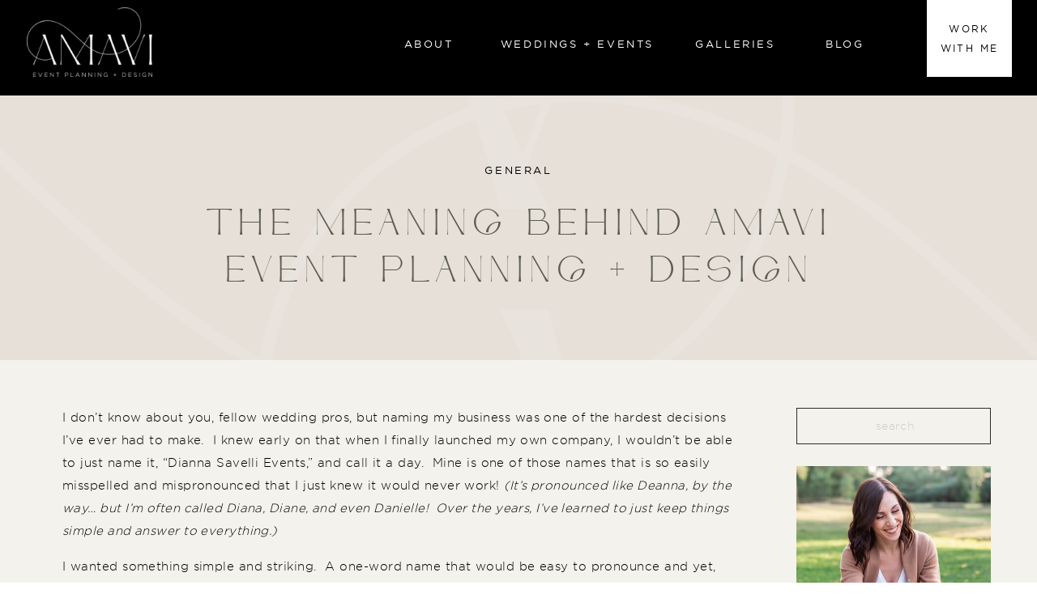

--- FILE ---
content_type: text/html; charset=UTF-8
request_url: https://amavievents.ca/whats-in-a-name-the-meaning-behind-amavi/
body_size: 23846
content:
<!DOCTYPE html>
<html lang="en-US" class="d">
<head>
<link rel="stylesheet" type="text/css" href="//lib.showit.co/engine/2.6.2/showit.css" />
<meta name='robots' content='index, follow, max-image-preview:large, max-snippet:-1, max-video-preview:-1' />

            <script data-no-defer="1" data-ezscrex="false" data-cfasync="false" data-pagespeed-no-defer data-cookieconsent="ignore">
                var ctPublicFunctions = {"_ajax_nonce":"e6dc04afe4","_rest_nonce":"45b3105a2e","_ajax_url":"\/wp-admin\/admin-ajax.php","_rest_url":"https:\/\/amavievents.ca\/wp-json\/","data__cookies_type":"native","data__ajax_type":"custom_ajax","data__bot_detector_enabled":1,"data__frontend_data_log_enabled":1,"cookiePrefix":"","wprocket_detected":false,"host_url":"amavievents.ca","text__ee_click_to_select":"Click to select the whole data","text__ee_original_email":"The complete one is","text__ee_got_it":"Got it","text__ee_blocked":"Blocked","text__ee_cannot_connect":"Cannot connect","text__ee_cannot_decode":"Can not decode email. Unknown reason","text__ee_email_decoder":"CleanTalk email decoder","text__ee_wait_for_decoding":"The magic is on the way!","text__ee_decoding_process":"Please wait a few seconds while we decode the contact data."}
            </script>
        
            <script data-no-defer="1" data-ezscrex="false" data-cfasync="false" data-pagespeed-no-defer data-cookieconsent="ignore">
                var ctPublic = {"_ajax_nonce":"e6dc04afe4","settings__forms__check_internal":"0","settings__forms__check_external":"0","settings__forms__force_protection":0,"settings__forms__search_test":"0","settings__data__bot_detector_enabled":1,"settings__sfw__anti_crawler":0,"blog_home":"https:\/\/amavievents.ca\/","pixel__setting":"3","pixel__enabled":false,"pixel__url":"https:\/\/moderate9-v4.cleantalk.org\/pixel\/fd6c0b380779f0d508366b808118c85a.gif","data__email_check_before_post":"1","data__email_check_exist_post":1,"data__cookies_type":"native","data__key_is_ok":true,"data__visible_fields_required":true,"wl_brandname":"Anti-Spam by CleanTalk","wl_brandname_short":"CleanTalk","ct_checkjs_key":15300735,"emailEncoderPassKey":"e43220fb2db31aa9ef7a7c9b4d1622c6","bot_detector_forms_excluded":"W10=","advancedCacheExists":false,"varnishCacheExists":false,"wc_ajax_add_to_cart":false}
            </script>
        <!-- Jetpack Site Verification Tags -->

	<!-- This site is optimized with the Yoast SEO plugin v25.9 - https://yoast.com/wordpress/plugins/seo/ -->
	<title>The Meaning Behind Amavi Event Planning + Design - Amavi Event Planning + Design</title>
	<meta name="description" content="Sharing the meaning behind my business name, Amavi Event Planning + Design and how I discovered it!" />
	<link rel="canonical" href="https://amavievents.ca/whats-in-a-name-the-meaning-behind-amavi/" />
	<meta property="og:locale" content="en_US" />
	<meta property="og:type" content="article" />
	<meta property="og:title" content="The Meaning Behind Amavi Event Planning + Design - Amavi Event Planning + Design" />
	<meta property="og:description" content="Sharing the meaning behind my business name, Amavi Event Planning + Design and how I discovered it!" />
	<meta property="og:url" content="https://amavievents.ca/whats-in-a-name-the-meaning-behind-amavi/" />
	<meta property="og:site_name" content="Amavi Event Planning + Design" />
	<meta property="article:publisher" content="https://www.facebook.com/amaviplanning/" />
	<meta property="article:author" content="https://www.facebook.com/amaviplanning/" />
	<meta property="article:published_time" content="2021-01-01T14:39:26+00:00" />
	<meta property="article:modified_time" content="2025-05-22T15:35:18+00:00" />
	<meta property="og:image" content="https://amavievents.ca/wp-content/uploads/sites/25933/2022/02/wedding-coordination-and-management.jpg" />
	<meta property="og:image:width" content="1600" />
	<meta property="og:image:height" content="1067" />
	<meta property="og:image:type" content="image/jpeg" />
	<meta name="author" content="Dianna Savelli" />
	<meta name="twitter:card" content="summary_large_image" />
	<meta name="twitter:label1" content="Written by" />
	<meta name="twitter:data1" content="Dianna Savelli" />
	<meta name="twitter:label2" content="Est. reading time" />
	<meta name="twitter:data2" content="3 minutes" />
	<script type="application/ld+json" class="yoast-schema-graph">{"@context":"https://schema.org","@graph":[{"@type":"WebPage","@id":"https://amavievents.ca/whats-in-a-name-the-meaning-behind-amavi/","url":"https://amavievents.ca/whats-in-a-name-the-meaning-behind-amavi/","name":"The Meaning Behind Amavi Event Planning + Design - Amavi Event Planning + Design","isPartOf":{"@id":"https://amavievents.ca/#website"},"primaryImageOfPage":{"@id":"https://amavievents.ca/whats-in-a-name-the-meaning-behind-amavi/#primaryimage"},"image":{"@id":"https://amavievents.ca/whats-in-a-name-the-meaning-behind-amavi/#primaryimage"},"thumbnailUrl":"https://amavievents.ca/wp-content/uploads/sites/25933/2022/02/wedding-coordination-and-management.jpg","datePublished":"2021-01-01T14:39:26+00:00","dateModified":"2025-05-22T15:35:18+00:00","author":{"@id":"https://amavievents.ca/#/schema/person/568dd9a1dab2b1ae0075edba624db7ce"},"description":"Sharing the meaning behind my business name, Amavi Event Planning + Design and how I discovered it!","breadcrumb":{"@id":"https://amavievents.ca/whats-in-a-name-the-meaning-behind-amavi/#breadcrumb"},"inLanguage":"en-US","potentialAction":[{"@type":"ReadAction","target":["https://amavievents.ca/whats-in-a-name-the-meaning-behind-amavi/"]}]},{"@type":"ImageObject","inLanguage":"en-US","@id":"https://amavievents.ca/whats-in-a-name-the-meaning-behind-amavi/#primaryimage","url":"https://amavievents.ca/wp-content/uploads/sites/25933/2022/02/wedding-coordination-and-management.jpg","contentUrl":"https://amavievents.ca/wp-content/uploads/sites/25933/2022/02/wedding-coordination-and-management.jpg","width":1600,"height":1067},{"@type":"BreadcrumbList","@id":"https://amavievents.ca/whats-in-a-name-the-meaning-behind-amavi/#breadcrumb","itemListElement":[{"@type":"ListItem","position":1,"name":"Home","item":"https://amavievents.ca/"},{"@type":"ListItem","position":2,"name":"Blog","item":"https://amavievents.ca/blog/"},{"@type":"ListItem","position":3,"name":"The Meaning Behind Amavi Event Planning + Design"}]},{"@type":"WebSite","@id":"https://amavievents.ca/#website","url":"https://amavievents.ca/","name":"Amavi Event Planning + Design","description":"Celebrations simplified, amplified, and filled with love","potentialAction":[{"@type":"SearchAction","target":{"@type":"EntryPoint","urlTemplate":"https://amavievents.ca/?s={search_term_string}"},"query-input":{"@type":"PropertyValueSpecification","valueRequired":true,"valueName":"search_term_string"}}],"inLanguage":"en-US"},{"@type":"Person","@id":"https://amavievents.ca/#/schema/person/568dd9a1dab2b1ae0075edba624db7ce","name":"Dianna Savelli","image":{"@type":"ImageObject","inLanguage":"en-US","@id":"https://amavievents.ca/#/schema/person/image/","url":"https://secure.gravatar.com/avatar/458ed0bec5d035d8c9af0e7a3ced9a87bdfd2bb4034d3b3edef02f140678ea21?s=96&d=mm&r=g","contentUrl":"https://secure.gravatar.com/avatar/458ed0bec5d035d8c9af0e7a3ced9a87bdfd2bb4034d3b3edef02f140678ea21?s=96&d=mm&r=g","caption":"Dianna Savelli"},"sameAs":["https://www.facebook.com/amaviplanning/","https://www.instagram.com/amaviplanning/","https://www.pinterest.com/amaviplanning/"],"url":"https://amavievents.ca/author/planamavievents-ca/"}]}</script>
	<!-- / Yoast SEO plugin. -->


<link rel='dns-prefetch' href='//fd.cleantalk.org' />
<link rel='dns-prefetch' href='//jetpack.wordpress.com' />
<link rel='dns-prefetch' href='//s0.wp.com' />
<link rel='dns-prefetch' href='//public-api.wordpress.com' />
<link rel='dns-prefetch' href='//0.gravatar.com' />
<link rel='dns-prefetch' href='//1.gravatar.com' />
<link rel='dns-prefetch' href='//2.gravatar.com' />
<link rel="alternate" type="application/rss+xml" title="Amavi Event Planning + Design &raquo; Feed" href="https://amavievents.ca/feed/" />
<link rel="alternate" type="application/rss+xml" title="Amavi Event Planning + Design &raquo; Comments Feed" href="https://amavievents.ca/comments/feed/" />
<link rel="alternate" type="application/rss+xml" title="Amavi Event Planning + Design &raquo; The Meaning Behind Amavi Event Planning + Design Comments Feed" href="https://amavievents.ca/whats-in-a-name-the-meaning-behind-amavi/feed/" />
<script type="text/javascript">
/* <![CDATA[ */
window._wpemojiSettings = {"baseUrl":"https:\/\/s.w.org\/images\/core\/emoji\/16.0.1\/72x72\/","ext":".png","svgUrl":"https:\/\/s.w.org\/images\/core\/emoji\/16.0.1\/svg\/","svgExt":".svg","source":{"concatemoji":"https:\/\/amavievents.ca\/wp-includes\/js\/wp-emoji-release.min.js?ver=6.8.3"}};
/*! This file is auto-generated */
!function(s,n){var o,i,e;function c(e){try{var t={supportTests:e,timestamp:(new Date).valueOf()};sessionStorage.setItem(o,JSON.stringify(t))}catch(e){}}function p(e,t,n){e.clearRect(0,0,e.canvas.width,e.canvas.height),e.fillText(t,0,0);var t=new Uint32Array(e.getImageData(0,0,e.canvas.width,e.canvas.height).data),a=(e.clearRect(0,0,e.canvas.width,e.canvas.height),e.fillText(n,0,0),new Uint32Array(e.getImageData(0,0,e.canvas.width,e.canvas.height).data));return t.every(function(e,t){return e===a[t]})}function u(e,t){e.clearRect(0,0,e.canvas.width,e.canvas.height),e.fillText(t,0,0);for(var n=e.getImageData(16,16,1,1),a=0;a<n.data.length;a++)if(0!==n.data[a])return!1;return!0}function f(e,t,n,a){switch(t){case"flag":return n(e,"\ud83c\udff3\ufe0f\u200d\u26a7\ufe0f","\ud83c\udff3\ufe0f\u200b\u26a7\ufe0f")?!1:!n(e,"\ud83c\udde8\ud83c\uddf6","\ud83c\udde8\u200b\ud83c\uddf6")&&!n(e,"\ud83c\udff4\udb40\udc67\udb40\udc62\udb40\udc65\udb40\udc6e\udb40\udc67\udb40\udc7f","\ud83c\udff4\u200b\udb40\udc67\u200b\udb40\udc62\u200b\udb40\udc65\u200b\udb40\udc6e\u200b\udb40\udc67\u200b\udb40\udc7f");case"emoji":return!a(e,"\ud83e\udedf")}return!1}function g(e,t,n,a){var r="undefined"!=typeof WorkerGlobalScope&&self instanceof WorkerGlobalScope?new OffscreenCanvas(300,150):s.createElement("canvas"),o=r.getContext("2d",{willReadFrequently:!0}),i=(o.textBaseline="top",o.font="600 32px Arial",{});return e.forEach(function(e){i[e]=t(o,e,n,a)}),i}function t(e){var t=s.createElement("script");t.src=e,t.defer=!0,s.head.appendChild(t)}"undefined"!=typeof Promise&&(o="wpEmojiSettingsSupports",i=["flag","emoji"],n.supports={everything:!0,everythingExceptFlag:!0},e=new Promise(function(e){s.addEventListener("DOMContentLoaded",e,{once:!0})}),new Promise(function(t){var n=function(){try{var e=JSON.parse(sessionStorage.getItem(o));if("object"==typeof e&&"number"==typeof e.timestamp&&(new Date).valueOf()<e.timestamp+604800&&"object"==typeof e.supportTests)return e.supportTests}catch(e){}return null}();if(!n){if("undefined"!=typeof Worker&&"undefined"!=typeof OffscreenCanvas&&"undefined"!=typeof URL&&URL.createObjectURL&&"undefined"!=typeof Blob)try{var e="postMessage("+g.toString()+"("+[JSON.stringify(i),f.toString(),p.toString(),u.toString()].join(",")+"));",a=new Blob([e],{type:"text/javascript"}),r=new Worker(URL.createObjectURL(a),{name:"wpTestEmojiSupports"});return void(r.onmessage=function(e){c(n=e.data),r.terminate(),t(n)})}catch(e){}c(n=g(i,f,p,u))}t(n)}).then(function(e){for(var t in e)n.supports[t]=e[t],n.supports.everything=n.supports.everything&&n.supports[t],"flag"!==t&&(n.supports.everythingExceptFlag=n.supports.everythingExceptFlag&&n.supports[t]);n.supports.everythingExceptFlag=n.supports.everythingExceptFlag&&!n.supports.flag,n.DOMReady=!1,n.readyCallback=function(){n.DOMReady=!0}}).then(function(){return e}).then(function(){var e;n.supports.everything||(n.readyCallback(),(e=n.source||{}).concatemoji?t(e.concatemoji):e.wpemoji&&e.twemoji&&(t(e.twemoji),t(e.wpemoji)))}))}((window,document),window._wpemojiSettings);
/* ]]> */
</script>
<link rel='stylesheet' id='jetpack_related-posts-css' href='https://amavievents.ca/wp-content/plugins/jetpack/modules/related-posts/related-posts.css?ver=20240116' type='text/css' media='all' />
<style id='wp-emoji-styles-inline-css' type='text/css'>

	img.wp-smiley, img.emoji {
		display: inline !important;
		border: none !important;
		box-shadow: none !important;
		height: 1em !important;
		width: 1em !important;
		margin: 0 0.07em !important;
		vertical-align: -0.1em !important;
		background: none !important;
		padding: 0 !important;
	}
</style>
<link rel='stylesheet' id='wp-block-library-css' href='https://amavievents.ca/wp-includes/css/dist/block-library/style.min.css?ver=6.8.3' type='text/css' media='all' />
<style id='classic-theme-styles-inline-css' type='text/css'>
/*! This file is auto-generated */
.wp-block-button__link{color:#fff;background-color:#32373c;border-radius:9999px;box-shadow:none;text-decoration:none;padding:calc(.667em + 2px) calc(1.333em + 2px);font-size:1.125em}.wp-block-file__button{background:#32373c;color:#fff;text-decoration:none}
</style>
<style id='global-styles-inline-css' type='text/css'>
:root{--wp--preset--aspect-ratio--square: 1;--wp--preset--aspect-ratio--4-3: 4/3;--wp--preset--aspect-ratio--3-4: 3/4;--wp--preset--aspect-ratio--3-2: 3/2;--wp--preset--aspect-ratio--2-3: 2/3;--wp--preset--aspect-ratio--16-9: 16/9;--wp--preset--aspect-ratio--9-16: 9/16;--wp--preset--color--black: #000000;--wp--preset--color--cyan-bluish-gray: #abb8c3;--wp--preset--color--white: #ffffff;--wp--preset--color--pale-pink: #f78da7;--wp--preset--color--vivid-red: #cf2e2e;--wp--preset--color--luminous-vivid-orange: #ff6900;--wp--preset--color--luminous-vivid-amber: #fcb900;--wp--preset--color--light-green-cyan: #7bdcb5;--wp--preset--color--vivid-green-cyan: #00d084;--wp--preset--color--pale-cyan-blue: #8ed1fc;--wp--preset--color--vivid-cyan-blue: #0693e3;--wp--preset--color--vivid-purple: #9b51e0;--wp--preset--gradient--vivid-cyan-blue-to-vivid-purple: linear-gradient(135deg,rgba(6,147,227,1) 0%,rgb(155,81,224) 100%);--wp--preset--gradient--light-green-cyan-to-vivid-green-cyan: linear-gradient(135deg,rgb(122,220,180) 0%,rgb(0,208,130) 100%);--wp--preset--gradient--luminous-vivid-amber-to-luminous-vivid-orange: linear-gradient(135deg,rgba(252,185,0,1) 0%,rgba(255,105,0,1) 100%);--wp--preset--gradient--luminous-vivid-orange-to-vivid-red: linear-gradient(135deg,rgba(255,105,0,1) 0%,rgb(207,46,46) 100%);--wp--preset--gradient--very-light-gray-to-cyan-bluish-gray: linear-gradient(135deg,rgb(238,238,238) 0%,rgb(169,184,195) 100%);--wp--preset--gradient--cool-to-warm-spectrum: linear-gradient(135deg,rgb(74,234,220) 0%,rgb(151,120,209) 20%,rgb(207,42,186) 40%,rgb(238,44,130) 60%,rgb(251,105,98) 80%,rgb(254,248,76) 100%);--wp--preset--gradient--blush-light-purple: linear-gradient(135deg,rgb(255,206,236) 0%,rgb(152,150,240) 100%);--wp--preset--gradient--blush-bordeaux: linear-gradient(135deg,rgb(254,205,165) 0%,rgb(254,45,45) 50%,rgb(107,0,62) 100%);--wp--preset--gradient--luminous-dusk: linear-gradient(135deg,rgb(255,203,112) 0%,rgb(199,81,192) 50%,rgb(65,88,208) 100%);--wp--preset--gradient--pale-ocean: linear-gradient(135deg,rgb(255,245,203) 0%,rgb(182,227,212) 50%,rgb(51,167,181) 100%);--wp--preset--gradient--electric-grass: linear-gradient(135deg,rgb(202,248,128) 0%,rgb(113,206,126) 100%);--wp--preset--gradient--midnight: linear-gradient(135deg,rgb(2,3,129) 0%,rgb(40,116,252) 100%);--wp--preset--font-size--small: 13px;--wp--preset--font-size--medium: 20px;--wp--preset--font-size--large: 36px;--wp--preset--font-size--x-large: 42px;--wp--preset--spacing--20: 0.44rem;--wp--preset--spacing--30: 0.67rem;--wp--preset--spacing--40: 1rem;--wp--preset--spacing--50: 1.5rem;--wp--preset--spacing--60: 2.25rem;--wp--preset--spacing--70: 3.38rem;--wp--preset--spacing--80: 5.06rem;--wp--preset--shadow--natural: 6px 6px 9px rgba(0, 0, 0, 0.2);--wp--preset--shadow--deep: 12px 12px 50px rgba(0, 0, 0, 0.4);--wp--preset--shadow--sharp: 6px 6px 0px rgba(0, 0, 0, 0.2);--wp--preset--shadow--outlined: 6px 6px 0px -3px rgba(255, 255, 255, 1), 6px 6px rgba(0, 0, 0, 1);--wp--preset--shadow--crisp: 6px 6px 0px rgba(0, 0, 0, 1);}:where(.is-layout-flex){gap: 0.5em;}:where(.is-layout-grid){gap: 0.5em;}body .is-layout-flex{display: flex;}.is-layout-flex{flex-wrap: wrap;align-items: center;}.is-layout-flex > :is(*, div){margin: 0;}body .is-layout-grid{display: grid;}.is-layout-grid > :is(*, div){margin: 0;}:where(.wp-block-columns.is-layout-flex){gap: 2em;}:where(.wp-block-columns.is-layout-grid){gap: 2em;}:where(.wp-block-post-template.is-layout-flex){gap: 1.25em;}:where(.wp-block-post-template.is-layout-grid){gap: 1.25em;}.has-black-color{color: var(--wp--preset--color--black) !important;}.has-cyan-bluish-gray-color{color: var(--wp--preset--color--cyan-bluish-gray) !important;}.has-white-color{color: var(--wp--preset--color--white) !important;}.has-pale-pink-color{color: var(--wp--preset--color--pale-pink) !important;}.has-vivid-red-color{color: var(--wp--preset--color--vivid-red) !important;}.has-luminous-vivid-orange-color{color: var(--wp--preset--color--luminous-vivid-orange) !important;}.has-luminous-vivid-amber-color{color: var(--wp--preset--color--luminous-vivid-amber) !important;}.has-light-green-cyan-color{color: var(--wp--preset--color--light-green-cyan) !important;}.has-vivid-green-cyan-color{color: var(--wp--preset--color--vivid-green-cyan) !important;}.has-pale-cyan-blue-color{color: var(--wp--preset--color--pale-cyan-blue) !important;}.has-vivid-cyan-blue-color{color: var(--wp--preset--color--vivid-cyan-blue) !important;}.has-vivid-purple-color{color: var(--wp--preset--color--vivid-purple) !important;}.has-black-background-color{background-color: var(--wp--preset--color--black) !important;}.has-cyan-bluish-gray-background-color{background-color: var(--wp--preset--color--cyan-bluish-gray) !important;}.has-white-background-color{background-color: var(--wp--preset--color--white) !important;}.has-pale-pink-background-color{background-color: var(--wp--preset--color--pale-pink) !important;}.has-vivid-red-background-color{background-color: var(--wp--preset--color--vivid-red) !important;}.has-luminous-vivid-orange-background-color{background-color: var(--wp--preset--color--luminous-vivid-orange) !important;}.has-luminous-vivid-amber-background-color{background-color: var(--wp--preset--color--luminous-vivid-amber) !important;}.has-light-green-cyan-background-color{background-color: var(--wp--preset--color--light-green-cyan) !important;}.has-vivid-green-cyan-background-color{background-color: var(--wp--preset--color--vivid-green-cyan) !important;}.has-pale-cyan-blue-background-color{background-color: var(--wp--preset--color--pale-cyan-blue) !important;}.has-vivid-cyan-blue-background-color{background-color: var(--wp--preset--color--vivid-cyan-blue) !important;}.has-vivid-purple-background-color{background-color: var(--wp--preset--color--vivid-purple) !important;}.has-black-border-color{border-color: var(--wp--preset--color--black) !important;}.has-cyan-bluish-gray-border-color{border-color: var(--wp--preset--color--cyan-bluish-gray) !important;}.has-white-border-color{border-color: var(--wp--preset--color--white) !important;}.has-pale-pink-border-color{border-color: var(--wp--preset--color--pale-pink) !important;}.has-vivid-red-border-color{border-color: var(--wp--preset--color--vivid-red) !important;}.has-luminous-vivid-orange-border-color{border-color: var(--wp--preset--color--luminous-vivid-orange) !important;}.has-luminous-vivid-amber-border-color{border-color: var(--wp--preset--color--luminous-vivid-amber) !important;}.has-light-green-cyan-border-color{border-color: var(--wp--preset--color--light-green-cyan) !important;}.has-vivid-green-cyan-border-color{border-color: var(--wp--preset--color--vivid-green-cyan) !important;}.has-pale-cyan-blue-border-color{border-color: var(--wp--preset--color--pale-cyan-blue) !important;}.has-vivid-cyan-blue-border-color{border-color: var(--wp--preset--color--vivid-cyan-blue) !important;}.has-vivid-purple-border-color{border-color: var(--wp--preset--color--vivid-purple) !important;}.has-vivid-cyan-blue-to-vivid-purple-gradient-background{background: var(--wp--preset--gradient--vivid-cyan-blue-to-vivid-purple) !important;}.has-light-green-cyan-to-vivid-green-cyan-gradient-background{background: var(--wp--preset--gradient--light-green-cyan-to-vivid-green-cyan) !important;}.has-luminous-vivid-amber-to-luminous-vivid-orange-gradient-background{background: var(--wp--preset--gradient--luminous-vivid-amber-to-luminous-vivid-orange) !important;}.has-luminous-vivid-orange-to-vivid-red-gradient-background{background: var(--wp--preset--gradient--luminous-vivid-orange-to-vivid-red) !important;}.has-very-light-gray-to-cyan-bluish-gray-gradient-background{background: var(--wp--preset--gradient--very-light-gray-to-cyan-bluish-gray) !important;}.has-cool-to-warm-spectrum-gradient-background{background: var(--wp--preset--gradient--cool-to-warm-spectrum) !important;}.has-blush-light-purple-gradient-background{background: var(--wp--preset--gradient--blush-light-purple) !important;}.has-blush-bordeaux-gradient-background{background: var(--wp--preset--gradient--blush-bordeaux) !important;}.has-luminous-dusk-gradient-background{background: var(--wp--preset--gradient--luminous-dusk) !important;}.has-pale-ocean-gradient-background{background: var(--wp--preset--gradient--pale-ocean) !important;}.has-electric-grass-gradient-background{background: var(--wp--preset--gradient--electric-grass) !important;}.has-midnight-gradient-background{background: var(--wp--preset--gradient--midnight) !important;}.has-small-font-size{font-size: var(--wp--preset--font-size--small) !important;}.has-medium-font-size{font-size: var(--wp--preset--font-size--medium) !important;}.has-large-font-size{font-size: var(--wp--preset--font-size--large) !important;}.has-x-large-font-size{font-size: var(--wp--preset--font-size--x-large) !important;}
:where(.wp-block-post-template.is-layout-flex){gap: 1.25em;}:where(.wp-block-post-template.is-layout-grid){gap: 1.25em;}
:where(.wp-block-columns.is-layout-flex){gap: 2em;}:where(.wp-block-columns.is-layout-grid){gap: 2em;}
:root :where(.wp-block-pullquote){font-size: 1.5em;line-height: 1.6;}
</style>
<link rel='stylesheet' id='cleantalk-public-css-css' href='https://amavievents.ca/wp-content/plugins/cleantalk-spam-protect/css/cleantalk-public.min.css?ver=6.64_1758574977' type='text/css' media='all' />
<link rel='stylesheet' id='cleantalk-email-decoder-css-css' href='https://amavievents.ca/wp-content/plugins/cleantalk-spam-protect/css/cleantalk-email-decoder.min.css?ver=6.64_1758574977' type='text/css' media='all' />
<script type="text/javascript" id="jetpack_related-posts-js-extra">
/* <![CDATA[ */
var related_posts_js_options = {"post_heading":"h4"};
/* ]]> */
</script>
<script type="text/javascript" src="https://amavievents.ca/wp-content/plugins/jetpack/_inc/build/related-posts/related-posts.min.js?ver=20240116" id="jetpack_related-posts-js"></script>
<script type="text/javascript" src="https://amavievents.ca/wp-content/plugins/cleantalk-spam-protect/js/apbct-public-bundle.min.js?ver=6.64_1758574978" id="apbct-public-bundle.min-js-js"></script>
<script type="text/javascript" src="https://fd.cleantalk.org/ct-bot-detector-wrapper.js?ver=6.64" id="ct_bot_detector-js" defer="defer" data-wp-strategy="defer"></script>
<script type="text/javascript" src="https://amavievents.ca/wp-includes/js/jquery/jquery.min.js?ver=3.7.1" id="jquery-core-js"></script>
<script type="text/javascript" src="https://amavievents.ca/wp-includes/js/jquery/jquery-migrate.min.js?ver=3.4.1" id="jquery-migrate-js"></script>
<script type="text/javascript" src="https://amavievents.ca/wp-content/plugins/showit/public/js/showit.js?ver=1765944700" id="si-script-js"></script>
<link rel="https://api.w.org/" href="https://amavievents.ca/wp-json/" /><link rel="alternate" title="JSON" type="application/json" href="https://amavievents.ca/wp-json/wp/v2/posts/11" /><link rel="EditURI" type="application/rsd+xml" title="RSD" href="https://amavievents.ca/xmlrpc.php?rsd" />
<link rel='shortlink' href='https://wp.me/pdPbbj-b' />
<link rel="alternate" title="oEmbed (JSON)" type="application/json+oembed" href="https://amavievents.ca/wp-json/oembed/1.0/embed?url=https%3A%2F%2Famavievents.ca%2Fwhats-in-a-name-the-meaning-behind-amavi%2F" />
<link rel="alternate" title="oEmbed (XML)" type="text/xml+oembed" href="https://amavievents.ca/wp-json/oembed/1.0/embed?url=https%3A%2F%2Famavievents.ca%2Fwhats-in-a-name-the-meaning-behind-amavi%2F&#038;format=xml" />
		<script type="text/javascript" async defer data-pin-color=""  data-pin-hover="true"
			src="https://amavievents.ca/wp-content/plugins/pinterest-pin-it-button-on-image-hover-and-post/js/pinit.js"></script>
		
<meta charset="UTF-8" />
<meta name="viewport" content="width=device-width, initial-scale=1" />
<link rel="icon" type="image/png" href="//static.showit.co/200/MW9vuNQjSKyj4Yfg5SbT4g/163825/amavi_monogram-blk.png" />
<link rel="preconnect" href="https://static.showit.co" />


<style>
@font-face{font-family:Gotham Light;src:url('//static.showit.co/file/5-7ZdVb8T3iy5uu0BeCiYQ/shared/gotham-light-webfont.woff');}
@font-face{font-family:Gotham Book Regular;src:url('//static.showit.co/file/45yv2MdGQZGJsQTCQe1Y_A/shared/gotham_book_regular-webfont.woff');}
@font-face{font-family:ARTEMIS;src:url('//static.showit.co/file/D0EPGZq0SmKMXfagcfwtQg/shared/artemis-webfont.woff');}
</style>
<script id="init_data" type="application/json">
{"mobile":{"w":320,"defaultTrIn":{"type":"fade","duration":1},"defaultTrOut":{"type":"fade","duration":1}},"desktop":{"w":1200,"defaultTrIn":{"type":"fade"},"defaultTrOut":{"type":"fade"},"bgFillType":"color","bgColor":"colors-7"},"sid":"fxuspagwsv6-xfdofdxslw","break":768,"assetURL":"//static.showit.co","contactFormId":"163825/293815","cfAction":"aHR0cHM6Ly9jbGllbnRzZXJ2aWNlLnNob3dpdC5jby9jb250YWN0Zm9ybQ==","sgAction":"aHR0cHM6Ly9jbGllbnRzZXJ2aWNlLnNob3dpdC5jby9zb2NpYWxncmlk","blockData":[{"slug":"mobile-menu-open","visible":"m","states":[],"d":{"h":400,"w":1200,"bgFillType":"color","bgColor":"#ffffff","bgMediaType":"none"},"m":{"h":610,"w":320,"locking":{"side":"t"},"trIn":{"type":"slide","duration":1.25,"direction":"Down"},"trOut":{"type":"slide","duration":1.25,"direction":"Up"},"stateTrIn":{"type":"fade","duration":1.75,"direction":"none"},"stateTrOut":{"type":"fade","duration":1.75,"direction":"none"},"bgFillType":"color","bgColor":"colors-6","bgMediaType":"none","tr":{"in":{"cl":"slideInDown","d":1.25,"dl":"0"},"out":{"cl":"slideOutUp","d":1.25,"dl":"0"}}}},{"slug":"mobile-header","visible":"m","states":[],"d":{"h":184,"w":1200,"bgFillType":"color","bgColor":"colors-0","bgMediaType":"none"},"m":{"h":57,"w":320,"locking":{},"trIn":{"type":"fade"},"trOut":{"type":"none"},"stateTrIn":{"type":"fade"},"stateTrOut":{"type":"none"},"bgFillType":"color","bgColor":"colors-0","bgMediaType":"none","tr":{"in":{"cl":"fadeIn","d":"0.5","dl":"0"}}}},{"slug":"desktop-header","visible":"d","states":[],"d":{"h":118,"w":1200,"locking":{},"trIn":{"type":"fade","duration":2.75},"trOut":{"type":"fade","duration":2},"stateTrIn":{"type":"fade","duration":2},"stateTrOut":{"duration":1},"bgFillType":"color","bgColor":"colors-0","bgMediaType":"none","tr":{"in":{"cl":"fadeIn","d":2.75,"dl":"0"},"out":{"cl":"fadeOut","d":2,"dl":"0"}}},"m":{"h":75,"w":320,"stateTrOut":{"duration":1},"bgFillType":"color","bgColor":"colors-0","bgMediaType":"none"}},{"slug":"post-title","visible":"a","states":[],"d":{"h":325,"w":1200,"nature":"dH","bgFillType":"color","bgColor":"colors-5","bgMediaType":"image","bgImage":{"key":"pDgYupSrSXyfFIICkzztEg/163825/amavi_alt-emblem-peach.png","aspect_ratio":1.00068,"title":"Amavi_Alt-Emblem-Peach","type":"asset"},"bgOpacity":5,"bgPos":"cm","bgScale":"cover","bgScroll":"x"},"m":{"h":188,"w":320,"nature":"dH","bgFillType":"color","bgColor":"colors-5:60","bgMediaType":"none"}},{"slug":"blog-sidebar","visible":"d","states":[],"d":{"h":1,"w":1200,"bgFillType":"color","bgColor":"colors-6","bgMediaType":"none"},"m":{"h":200,"w":320,"bgFillType":"color","bgColor":"#ffffff","bgMediaType":"none"}},{"slug":"post-content","visible":"a","states":[],"d":{"h":1450,"w":1200,"nature":"dH","bgFillType":"color","bgColor":"colors-6","bgMediaType":"none"},"m":{"h":3053,"w":320,"nature":"dH","bgFillType":"color","bgColor":"colors-5:30","bgMediaType":"none"}},{"slug":"buffer","visible":"d","states":[],"d":{"h":24,"w":1200,"bgFillType":"color","bgColor":"colors-6","bgMediaType":"none"},"m":{"h":200,"w":320,"bgFillType":"color","bgColor":"colors-7","bgMediaType":"none"}},{"slug":"pagination","visible":"a","states":[],"d":{"h":155,"w":1200,"bgFillType":"color","bgColor":"colors-6","bgMediaType":"none"},"m":{"h":151,"w":320,"bgFillType":"color","bgColor":"colors-7","bgMediaType":"none"}},{"slug":"top-posts","visible":"a","states":[{"d":{"bgFillType":"color","bgColor":"#000000:0","bgMediaType":"none"},"m":{"bgFillType":"color","bgColor":"#000000:0","bgMediaType":"none"},"slug":"view-1"},{"d":{"bgFillType":"color","bgColor":"#000000:0","bgMediaType":"none"},"m":{"bgFillType":"color","bgColor":"#000000:0","bgMediaType":"none"},"slug":"view-2"},{"d":{"bgFillType":"color","bgColor":"#000000:0","bgMediaType":"none"},"m":{"bgFillType":"color","bgColor":"#000000:0","bgMediaType":"none"},"slug":"view-3"}],"d":{"h":683,"w":1200,"nature":"dH","bgFillType":"color","bgColor":"colors-5:50","bgMediaType":"none"},"m":{"h":1466,"w":320,"nature":"dH","bgFillType":"color","bgColor":"colors-6","bgMediaType":"none"},"wpPostLookup":true,"stateTrans":[{},{},{}]},{"slug":"work-with-me","visible":"a","states":[],"d":{"h":587,"w":1200,"bgFillType":"color","bgColor":"colors-0","bgMediaType":"image","bgImage":{"key":"b07SqxG8THGWy-rktAZkmg/shared/outdoor-picnic-styled-shoot.jpg","aspect_ratio":1.50037,"title":"outdoor-picnic-styled-shoot","type":"asset"},"bgOpacity":50,"bgPos":"cm","bgScale":"cover","bgScroll":"x"},"m":{"h":602,"w":320,"bgFillType":"color","bgColor":"colors-0","bgMediaType":"image","bgImage":{"key":"b07SqxG8THGWy-rktAZkmg/shared/outdoor-picnic-styled-shoot.jpg","aspect_ratio":1.50037,"title":"outdoor-picnic-styled-shoot","type":"asset"},"bgOpacity":40,"bgPos":"cm","bgScale":"cover","bgScroll":"p"}},{"slug":"footer","visible":"a","states":[],"d":{"h":345,"w":1200,"bgFillType":"color","bgColor":"colors-0","bgMediaType":"none"},"m":{"h":647,"w":320,"bgFillType":"color","bgColor":"colors-0","bgMediaType":"none"}},{"slug":"instagram","visible":"a","states":[],"d":{"h":260,"w":1200,"bgFillType":"color","bgColor":"#ffffff","bgMediaType":"none"},"m":{"h":145,"w":320,"bgFillType":"color","bgColor":"#ffffff","bgMediaType":"none"}},{"slug":"site-credit","visible":"a","states":[],"d":{"h":36,"w":1200,"bgFillType":"color","bgColor":"colors-7","bgMediaType":"none"},"m":{"h":43,"w":320,"bgFillType":"color","bgColor":"colors-7","bgMediaType":"none"}}],"elementData":[{"type":"simple","visible":"m","id":"mobile-menu-open_0","blockId":"mobile-menu-open","m":{"x":48,"y":370,"w":225,"h":1,"a":0},"d":{"x":770,"y":88,"w":380,"h":1,"a":0,"lockH":"r","lockV":"t"}},{"type":"text","visible":"m","id":"mobile-menu-open_1","blockId":"mobile-menu-open","m":{"x":48,"y":244,"w":225,"h":107,"a":0},"d":{"x":650,"y":48,"w":500,"h":32,"a":0,"lockH":"r","lockV":"t"}},{"type":"simple","visible":"m","id":"mobile-menu-open_2","blockId":"mobile-menu-open","m":{"x":48,"y":222,"w":225,"h":1,"a":0},"d":{"x":770,"y":88,"w":380,"h":1,"a":0,"lockH":"r","lockV":"t"}},{"type":"text","visible":"m","id":"mobile-menu-open_3","blockId":"mobile-menu-open","m":{"x":173,"y":184,"w":100,"h":17,"a":0},"d":{"x":849,"y":19,"w":65,"h":17,"a":0}},{"type":"text","visible":"m","id":"mobile-menu-open_4","blockId":"mobile-menu-open","m":{"x":173,"y":146,"w":100,"h":17,"a":0},"d":{"x":768,"y":19,"w":40,"h":17,"a":0}},{"type":"text","visible":"m","id":"mobile-menu-open_5","blockId":"mobile-menu-open","m":{"x":173,"y":109,"w":100,"h":17,"a":0},"d":{"x":686,"y":19,"w":40,"h":17,"a":0}},{"type":"text","visible":"m","id":"mobile-menu-open_6","blockId":"mobile-menu-open","m":{"x":48,"y":184,"w":100,"h":17,"a":0},"d":{"x":565,"y":19,"w":80,"h":17,"a":0}},{"type":"text","visible":"m","id":"mobile-menu-open_7","blockId":"mobile-menu-open","m":{"x":48,"y":146,"w":100,"h":17,"a":0},"d":{"x":454,"y":19,"w":70,"h":17,"a":0}},{"type":"text","visible":"m","id":"mobile-menu-open_8","blockId":"mobile-menu-open","m":{"x":48,"y":109,"w":100,"h":17,"a":0},"d":{"x":367,"y":19,"w":45,"h":17,"a":0}},{"type":"simple","visible":"m","id":"mobile-menu-open_9","blockId":"mobile-menu-open","m":{"x":48,"y":87,"w":225,"h":1,"a":0},"d":{"x":770,"y":88,"w":380,"h":1,"a":0,"lockH":"r","lockV":"t"}},{"type":"icon","visible":"m","id":"mobile-menu-open_10","blockId":"mobile-menu-open","m":{"x":280,"y":28,"w":20,"h":20,"a":0,"lockV":"t"},"d":{"x":588,"y":660,"w":25,"h":30,"a":90,"lockV":"b"},"pc":[{"type":"hide","block":"mobile-menu-open"},{"type":"show","block":"mobile-header"}]},{"type":"graphic","visible":"a","id":"mobile-menu-open_11","blockId":"mobile-menu-open","m":{"x":121,"y":402,"w":72,"h":90,"a":0},"d":{"x":487,"y":60,"w":226,"h":280,"a":0},"c":{"key":"cUiWo0aORoa7erVSbtXm1g/shared/amavi_monogram-blk.png","aspect_ratio":0.80682}},{"type":"icon","visible":"m","id":"mobile-menu-open_12","blockId":"mobile-menu-open","m":{"x":207,"y":539,"w":14,"h":14,"a":0},"d":{"x":1116,"y":670,"w":14,"h":14,"a":0}},{"type":"icon","visible":"m","id":"mobile-menu-open_13","blockId":"mobile-menu-open","m":{"x":171,"y":539,"w":14,"h":14,"a":0},"d":{"x":1077,"y":670,"w":14,"h":14,"a":0}},{"type":"icon","visible":"m","id":"mobile-menu-open_14","blockId":"mobile-menu-open","m":{"x":135,"y":539,"w":14,"h":14,"a":0},"d":{"x":1039,"y":670,"w":14,"h":14,"a":0}},{"type":"icon","visible":"m","id":"mobile-menu-open_15","blockId":"mobile-menu-open","m":{"x":99,"y":539,"w":14,"h":14,"a":0},"d":{"x":1000,"y":670,"w":14,"h":14,"a":0}},{"type":"graphic","visible":"m","id":"mobile-header_0","blockId":"mobile-header","m":{"x":13,"y":9,"w":73,"h":40,"a":0},"d":{"x":37,"y":36,"w":205,"h":114,"a":0},"c":{"key":"Vypsm676QpqiVTVhvbypBQ/shared/amavi_main-wht.png","aspect_ratio":1.80208}},{"type":"icon","visible":"m","id":"mobile-header_1","blockId":"mobile-header","m":{"x":269,"y":12,"w":35,"h":35,"a":0},"d":{"x":550,"y":42,"w":100,"h":100,"a":0},"pc":[{"type":"show","block":"mobile-menu-open"},{"type":"hide","block":"mobile-header"}]},{"type":"text","visible":"a","id":"desktop-header_0","blockId":"desktop-header","m":{"x":115,"y":30,"w":90,"h":15,"a":0},"d":{"x":411,"y":41,"w":76,"h":19,"a":0,"lockH":"r"}},{"type":"text","visible":"a","id":"desktop-header_1","blockId":"desktop-header","m":{"x":115,"y":30,"w":90,"h":15,"a":0},"d":{"x":535,"y":41,"w":195,"h":19,"a":0,"lockH":"r"}},{"type":"text","visible":"a","id":"desktop-header_2","blockId":"desktop-header","m":{"x":115,"y":30,"w":90,"h":15,"a":0},"d":{"x":778,"y":41,"w":99,"h":19,"a":0,"lockH":"r"}},{"type":"text","visible":"a","id":"desktop-header_3","blockId":"desktop-header","m":{"x":115,"y":30,"w":90,"h":15,"a":0},"d":{"x":925,"y":41,"w":76,"h":19,"a":0,"lockH":"r"}},{"type":"graphic","visible":"a","id":"desktop-header_4","blockId":"desktop-header","m":{"x":112,"y":11,"w":96,"h":53,"a":0},"d":{"x":33,"y":9,"w":155,"h":86,"a":0,"lockH":"l"},"c":{"key":"Vypsm676QpqiVTVhvbypBQ/shared/amavi_main-wht.png","aspect_ratio":1.80208}},{"type":"simple","visible":"a","id":"desktop-header_5","blockId":"desktop-header","m":{"x":48,"y":11,"w":224,"h":52.5,"a":0},"d":{"x":1064,"y":0,"w":105,"h":95,"a":0,"lockH":"r"}},{"type":"text","visible":"a","id":"desktop-header_6","blockId":"desktop-header","m":{"x":115,"y":30,"w":90,"h":15,"a":0},"d":{"x":1074,"y":24,"w":85,"h":53,"a":0,"lockH":"r"}},{"type":"text","visible":"a","id":"post-title_0","blockId":"post-title","m":{"x":33,"y":69,"w":246,"h":106,"a":0},"d":{"x":166,"y":130,"w":869,"h":147,"a":0}},{"type":"text","visible":"a","id":"post-title_1","blockId":"post-title","m":{"x":29,"y":35,"w":263,"h":24,"a":0},"d":{"x":331,"y":79,"w":538,"h":24,"a":0}},{"type":"text","visible":"d","id":"blog-sidebar_0","blockId":"blog-sidebar","m":{"x":25,"y":266,"w":270,"h":65,"a":0},"d":{"x":943,"y":500,"w":240,"h":182,"a":0}},{"type":"text","visible":"d","id":"blog-sidebar_1","blockId":"blog-sidebar","m":{"x":25,"y":236,"w":270,"h":20,"a":0},"d":{"x":943,"y":464,"w":240,"h":20,"a":0}},{"type":"graphic","visible":"d","id":"blog-sidebar_2","blockId":"blog-sidebar","m":{"x":25,"y":30,"w":270,"h":190,"a":0},"d":{"x":943,"y":131,"w":240,"h":320,"a":0},"c":{"key":"KFX1tZrsSS-pEXF9Cic2uQ/shared/wedding-planner-and-stylist-in-ontario.jpg","aspect_ratio":0.6665}},{"type":"graphic","visible":"d","id":"blog-sidebar_3","blockId":"blog-sidebar","m":{"x":25,"y":609,"w":270,"h":200,"a":0},"d":{"x":945,"y":739,"w":240,"h":190,"a":0},"c":{"key":"dqlS91GmTfCcDO-AppJXzw/163825/wedding_at_jump_restaurant.jpg","aspect_ratio":1.49953}},{"type":"simple","visible":"d","id":"blog-sidebar_4","blockId":"blog-sidebar","m":{"x":55,"y":764,"w":210,"h":45,"a":0},"d":{"x":945,"y":884,"w":240,"h":45,"a":0}},{"type":"text","visible":"d","id":"blog-sidebar_5","blockId":"blog-sidebar","m":{"x":65,"y":776,"w":190,"h":21,"a":0},"d":{"x":945,"y":893,"w":240,"h":23,"a":0}},{"type":"icon","visible":"d","id":"blog-sidebar_6","blockId":"blog-sidebar","m":{"x":193,"y":954,"w":14,"h":14,"a":0},"d":{"x":1114,"y":699,"w":14,"h":14,"a":0}},{"type":"icon","visible":"d","id":"blog-sidebar_7","blockId":"blog-sidebar","m":{"x":166,"y":954,"w":14,"h":14,"a":0},"d":{"x":1075,"y":699,"w":14,"h":14,"a":0}},{"type":"icon","visible":"d","id":"blog-sidebar_8","blockId":"blog-sidebar","m":{"x":139,"y":954,"w":14,"h":14,"a":0},"d":{"x":1037,"y":699,"w":14,"h":14,"a":0}},{"type":"icon","visible":"d","id":"blog-sidebar_9","blockId":"blog-sidebar","m":{"x":85,"y":954,"w":14,"h":14,"a":0},"d":{"x":998,"y":699,"w":14,"h":14,"a":0}},{"type":"simple","visible":"d","id":"blog-sidebar_10","blockId":"blog-sidebar","m":{"x":55,"y":764,"w":210,"h":45,"a":0},"d":{"x":943,"y":59,"w":240,"h":45,"a":0}},{"type":"graphic","visible":"d","id":"blog-sidebar_11","blockId":"blog-sidebar","m":{"x":25,"y":609,"w":270,"h":200,"a":0},"d":{"x":945,"y":953,"w":240,"h":190,"a":0,"gs":{"s":80}},"c":{"key":"dv3khir7Q0O9O6-G8W7xAw/163825/the_symes_toronto_wedding_recepton_decor.jpg","aspect_ratio":1.49985}},{"type":"simple","visible":"d","id":"blog-sidebar_12","blockId":"blog-sidebar","m":{"x":55,"y":764,"w":210,"h":45,"a":0},"d":{"x":945,"y":1098,"w":240,"h":45,"a":0}},{"type":"text","visible":"d","id":"blog-sidebar_13","blockId":"blog-sidebar","m":{"x":65,"y":776,"w":190,"h":21,"a":0},"d":{"x":945,"y":1109,"w":240,"h":23,"a":0}},{"type":"graphic","visible":"d","id":"blog-sidebar_14","blockId":"blog-sidebar","m":{"x":25,"y":609,"w":270,"h":200,"a":0},"d":{"x":945,"y":1168,"w":240,"h":190,"a":0,"gs":{"s":50}},"c":{"key":"tSjnqj5_TYOcoFoYE2CWtw/shared/best-waterloo-wedding-planner.jpg","aspect_ratio":1.49927}},{"type":"simple","visible":"d","id":"blog-sidebar_15","blockId":"blog-sidebar","m":{"x":55,"y":764,"w":210,"h":45,"a":0},"d":{"x":945,"y":1323,"w":240,"h":45,"a":0}},{"type":"text","visible":"d","id":"blog-sidebar_16","blockId":"blog-sidebar","m":{"x":65,"y":776,"w":190,"h":21,"a":0},"d":{"x":945,"y":1332,"w":240,"h":26,"a":0}},{"type":"text","visible":"a","id":"blog-sidebar_17","blockId":"blog-sidebar","m":{"x":111,"y":91,"w":97.19999999999999,"h":18,"a":0},"d":{"x":982,"y":71,"w":166,"h":19,"a":0}},{"type":"text","visible":"a","id":"post-content_0","blockId":"post-content","m":{"x":25,"y":33,"w":270,"h":3003,"a":0},"d":{"x":37,"y":56,"w":831,"h":1367,"a":0}},{"type":"text","visible":"a","id":"pagination_0","blockId":"pagination","m":{"x":34,"y":30,"w":253,"h":27,"a":0},"d":{"x":25,"y":107,"w":405,"h":26,"a":0,"lockH":"l"}},{"type":"text","visible":"a","id":"pagination_1","blockId":"pagination","m":{"x":34,"y":83,"w":253,"h":27,"a":0},"d":{"x":715,"y":109,"w":461,"h":28,"a":0,"lockH":"r"}},{"type":"simple","visible":"a","id":"pagination_2","blockId":"pagination","m":{"x":0,"y":5,"w":320,"h":1,"a":0},"d":{"x":0,"y":85,"w":1200,"h":1,"a":180,"lockH":"s"}},{"type":"text","visible":"a","id":"top-posts_0","blockId":"top-posts","m":{"x":23,"y":43,"w":274,"h":43,"a":0},"d":{"x":342,"y":95,"w":517,"h":43,"a":0}},{"type":"text","visible":"a","id":"top-posts_view-1_0","blockId":"top-posts","m":{"x":35,"y":436,"w":254,"h":104,"a":0},"d":{"x":76,"y":532,"w":288,"h":98,"a":0}},{"type":"graphic","visible":"a","id":"top-posts_view-1_1","blockId":"top-posts","m":{"x":48,"y":113,"w":224,"h":301,"a":0},"d":{"x":94,"y":175,"w":253,"h":328,"a":0},"c":{"key":"UOBM-XSfTOyqgqNTGTQkeA/shared/romantic-fine-art-editorial-styled-shoot-at-apple-orchard.jpg","aspect_ratio":0.66667}},{"type":"graphic","visible":"a","id":"top-posts_view-2_0","blockId":"top-posts","m":{"x":48,"y":551,"w":224,"h":301,"a":0,"lockV":"b"},"d":{"x":474,"y":175,"w":253,"h":328,"a":0},"c":{"key":"iMmGFuijT_6nv4xuhv0mww/shared/civil-wedding-in-ontario.jpg","aspect_ratio":0.66667}},{"type":"text","visible":"a","id":"top-posts_view-2_1","blockId":"top-posts","m":{"x":40,"y":885,"w":242,"h":68,"a":0,"lockV":"b"},"d":{"x":430,"y":532,"w":341,"h":72,"a":0}},{"type":"text","visible":"a","id":"top-posts_view-3_0","blockId":"top-posts","m":{"x":42,"y":1322,"w":229,"h":73,"a":0,"lockV":"b"},"d":{"x":806,"y":532,"w":341,"h":56,"a":0}},{"type":"graphic","visible":"a","id":"top-posts_view-3_1","blockId":"top-posts","m":{"x":48,"y":991,"w":224,"h":301,"a":0,"lockV":"b"},"d":{"x":850,"y":175,"w":253,"h":328,"a":0},"c":{"key":"40CA_8w0TzW014dT8ieKaQ/shared/timeless-romantic-wedding-table-set-up.jpg","aspect_ratio":0.66667}},{"type":"text","visible":"a","id":"work-with-me_0","blockId":"work-with-me","m":{"x":17,"y":68,"w":286,"h":254,"a":0},"d":{"x":51,"y":191,"w":570,"h":208,"a":0}},{"type":"simple","visible":"a","id":"work-with-me_1","blockId":"work-with-me","m":{"x":40,"y":393,"w":240,"h":55,"a":0},"d":{"x":684,"y":188,"w":400,"h":79,"a":0}},{"type":"simple","visible":"a","id":"work-with-me_2","blockId":"work-with-me","m":{"x":40,"y":479,"w":240,"h":55,"a":0},"d":{"x":686,"y":314,"w":400,"h":79,"a":0}},{"type":"text","visible":"a","id":"work-with-me_3","blockId":"work-with-me","m":{"x":58,"y":412,"w":204,"h":18,"a":0},"d":{"x":751,"y":215,"w":280,"h":23,"a":0}},{"type":"text","visible":"a","id":"work-with-me_4","blockId":"work-with-me","m":{"x":46,"y":498,"w":228,"h":20,"a":0},"d":{"x":725,"y":342,"w":322,"h":23,"a":0}},{"type":"graphic","visible":"a","id":"footer_0","blockId":"footer","m":{"x":172,"y":155,"w":109,"h":109,"a":0},"d":{"x":528,"y":139,"w":118,"h":118,"a":0},"c":{"key":"9_p7KSk5R6mjOqrCOFlPZw/shared/amavi_emblem-wht.png","aspect_ratio":1}},{"type":"simple","visible":"m","id":"footer_1","blockId":"footer","m":{"x":284,"y":618,"w":29,"h":29,"a":0},"d":{"x":1069,"y":304,"w":130,"h":40,"a":0,"lockH":"r"}},{"type":"line","visible":"m","id":"footer_2","blockId":"footer","m":{"x":-4,"y":72,"w":326,"h":1,"a":0},"d":{"x":360,"y":171,"w":480,"h":3,"a":0}},{"type":"line","visible":"m","id":"footer_3","blockId":"footer","m":{"x":-6,"y":30,"w":326,"h":1,"a":0},"d":{"x":360,"y":171,"w":480,"h":3,"a":0}},{"type":"line","visible":"m","id":"footer_4","blockId":"footer","m":{"x":-3,"y":458,"w":326,"h":1,"a":0},"d":{"x":360,"y":171,"w":480,"h":3,"a":0}},{"type":"icon","visible":"m","id":"footer_5","blockId":"footer","m":{"x":288,"y":622,"w":21,"h":21,"a":-90},"d":{"x":550,"y":123,"w":100,"h":100,"a":0}},{"type":"icon","visible":"a","id":"footer_6","blockId":"footer","m":{"x":203,"y":415,"w":14,"h":14,"a":0},"d":{"x":1121,"y":248,"w":14,"h":14,"a":0,"lockH":"r"}},{"type":"icon","visible":"a","id":"footer_7","blockId":"footer","m":{"x":167,"y":415,"w":14,"h":14,"a":0},"d":{"x":1095,"y":248,"w":14,"h":14,"a":0,"lockH":"r"}},{"type":"icon","visible":"a","id":"footer_8","blockId":"footer","m":{"x":131,"y":415,"w":14,"h":14,"a":0},"d":{"x":1067,"y":248,"w":14,"h":14,"a":0,"lockH":"r"}},{"type":"icon","visible":"a","id":"footer_9","blockId":"footer","m":{"x":95,"y":415,"w":14,"h":14,"a":0},"d":{"x":1038,"y":248,"w":14,"h":14,"a":0,"lockH":"r"}},{"type":"text","visible":"a","id":"footer_10","blockId":"footer","m":{"x":40,"y":271,"w":90,"h":15,"a":0},"d":{"x":936,"y":52,"w":116,"h":19,"a":0}},{"type":"text","visible":"a","id":"footer_11","blockId":"footer","m":{"x":40,"y":241,"w":90,"h":15,"a":0},"d":{"x":793,"y":52,"w":76,"h":19,"a":0}},{"type":"text","visible":"a","id":"footer_12","blockId":"footer","m":{"x":40,"y":212,"w":90,"h":15,"a":0},"d":{"x":626,"y":52,"w":110,"h":19,"a":0}},{"type":"text","visible":"a","id":"footer_13","blockId":"footer","m":{"x":40,"y":182,"w":90,"h":15,"a":0},"d":{"x":435,"y":52,"w":124,"h":19,"a":0}},{"type":"text","visible":"a","id":"footer_14","blockId":"footer","m":{"x":40,"y":153,"w":90,"h":15,"a":0},"d":{"x":292,"y":52,"w":76,"h":19,"a":0}},{"type":"text","visible":"a","id":"footer_15","blockId":"footer","m":{"x":40,"y":123,"w":90,"h":15,"a":0},"d":{"x":149,"y":52,"w":76,"h":19,"a":0}},{"type":"text","visible":"a","id":"footer_16","blockId":"footer","m":{"x":55,"y":319,"w":211,"h":82,"a":0},"d":{"x":864,"y":178,"w":275,"h":69,"a":0,"lockH":"r"}},{"type":"text","visible":"a","id":"footer_17","blockId":"footer","m":{"x":34,"y":485,"w":253,"h":104,"a":0},"d":{"x":62,"y":151,"w":292,"h":81,"a":0,"lockH":"l"}},{"type":"text","visible":"a","id":"footer_18","blockId":"footer","m":{"x":29,"y":43,"w":270,"h":24,"a":0},"d":{"x":833,"y":147,"w":306,"h":17,"a":0,"lockH":"r"}},{"type":"social","visible":"a","id":"instagram_0","blockId":"instagram","m":{"x":-32,"y":-16,"w":392,"h":166,"a":0},"d":{"x":-207,"y":0,"w":1615,"h":261,"a":0,"lockH":"s"}},{"type":"simple","visible":"a","id":"instagram_1","blockId":"instagram","m":{"x":60,"y":59,"w":211,"h":27,"a":0},"d":{"x":390,"y":102,"w":420,"h":56,"a":0,"o":90}},{"type":"text","visible":"a","id":"instagram_2","blockId":"instagram","m":{"x":68,"y":67,"w":195,"h":15,"a":0},"d":{"x":401,"y":118,"w":398,"h":24,"a":0}},{"type":"text","visible":"a","id":"site-credit_0","blockId":"site-credit","m":{"x":19,"y":6,"w":282,"h":14,"a":0},"d":{"x":12,"y":10,"w":308,"h":17,"a":0,"lockH":"l"}},{"type":"text","visible":"a","id":"site-credit_1","blockId":"site-credit","m":{"x":65,"y":21,"w":45,"h":13,"a":0},"d":{"x":332,"y":10,"w":41,"h":17,"a":0,"lockH":"l"}},{"type":"text","visible":"a","id":"site-credit_2","blockId":"site-credit","m":{"x":117,"y":21,"w":55,"h":13,"a":0},"d":{"x":394,"y":10,"w":68,"h":17,"a":0,"lockH":"l"}},{"type":"text","visible":"a","id":"site-credit_3","blockId":"site-credit","m":{"x":179,"y":21,"w":78,"h":13,"a":0},"d":{"x":1090,"y":10,"w":74,"h":17,"a":0,"lockH":"r"}},{"type":"line","visible":"d","id":"site-credit_4","blockId":"site-credit","m":{"x":48,"y":25,"w":224,"h":3,"a":0},"d":{"x":310,"y":18,"w":20,"h":1,"a":90,"lockH":"l"}},{"type":"line","visible":"d","id":"site-credit_5","blockId":"site-credit","m":{"x":48,"y":25,"w":224,"h":3,"a":0},"d":{"x":374,"y":18,"w":20,"h":1,"a":90,"lockH":"l"}},{"type":"icon","visible":"d","id":"site-credit_6","blockId":"site-credit","m":{"x":291,"y":24,"w":21,"h":25,"a":270},"d":{"x":1164,"y":4,"w":30,"h":30,"a":270,"lockH":"r"}}]}
</script>
<link
rel="stylesheet"
type="text/css"
href="https://cdnjs.cloudflare.com/ajax/libs/animate.css/3.4.0/animate.min.css"
/>


<script src="//lib.showit.co/engine/2.6.2/showit-lib.min.js"></script>
<script src="//lib.showit.co/engine/2.6.2/showit.min.js"></script>
<script>

function initPage(){

}
</script>

<style id="si-page-css">
html.m {background-color:rgba(255,255,255,1);}
html.d {background-color:rgba(255,255,255,1);}
.d .se:has(.st-primary) {border-radius:10px;box-shadow:none;opacity:1;overflow:hidden;}
.d .st-primary {padding:10px 14px 10px 14px;border-width:0px;border-color:rgba(0,0,0,1);background-color:rgba(0,0,0,1);background-image:none;border-radius:inherit;transition-duration:0.5s;}
.d .st-primary span {color:rgba(255,255,255,1);font-family:'Gotham Book Regular';font-weight:400;font-style:normal;font-size:13px;text-align:left;text-transform:uppercase;letter-spacing:0.2em;line-height:2;transition-duration:0.5s;}
.d .se:has(.st-primary:hover), .d .se:has(.trigger-child-hovers:hover .st-primary) {}
.d .st-primary.se-button:hover, .d .trigger-child-hovers:hover .st-primary.se-button {background-color:rgba(0,0,0,1);background-image:none;transition-property:background-color,background-image;}
.d .st-primary.se-button:hover span, .d .trigger-child-hovers:hover .st-primary.se-button span {}
.m .se:has(.st-primary) {border-radius:10px;box-shadow:none;opacity:1;overflow:hidden;}
.m .st-primary {padding:10px 14px 10px 14px;border-width:0px;border-color:rgba(0,0,0,1);background-color:rgba(0,0,0,1);background-image:none;border-radius:inherit;}
.m .st-primary span {color:rgba(255,255,255,1);font-family:'Gotham Book Regular';font-weight:400;font-style:normal;font-size:10px;text-align:left;text-transform:uppercase;letter-spacing:0.2em;line-height:2;}
.d .se:has(.st-secondary) {border-radius:10px;box-shadow:none;opacity:1;overflow:hidden;}
.d .st-secondary {padding:10px 14px 10px 14px;border-width:2px;border-color:rgba(0,0,0,1);background-color:rgba(0,0,0,0);background-image:none;border-radius:inherit;transition-duration:0.5s;}
.d .st-secondary span {color:rgba(0,0,0,1);font-family:'Gotham Book Regular';font-weight:400;font-style:normal;font-size:13px;text-align:left;text-transform:uppercase;letter-spacing:0.2em;line-height:2;transition-duration:0.5s;}
.d .se:has(.st-secondary:hover), .d .se:has(.trigger-child-hovers:hover .st-secondary) {}
.d .st-secondary.se-button:hover, .d .trigger-child-hovers:hover .st-secondary.se-button {border-color:rgba(0,0,0,0.7);background-color:rgba(0,0,0,0);background-image:none;transition-property:border-color,background-color,background-image;}
.d .st-secondary.se-button:hover span, .d .trigger-child-hovers:hover .st-secondary.se-button span {color:rgba(0,0,0,0.7);transition-property:color;}
.m .se:has(.st-secondary) {border-radius:10px;box-shadow:none;opacity:1;overflow:hidden;}
.m .st-secondary {padding:10px 14px 10px 14px;border-width:2px;border-color:rgba(0,0,0,1);background-color:rgba(0,0,0,0);background-image:none;border-radius:inherit;}
.m .st-secondary span {color:rgba(0,0,0,1);font-family:'Gotham Book Regular';font-weight:400;font-style:normal;font-size:10px;text-align:left;text-transform:uppercase;letter-spacing:0.2em;line-height:2;}
.d .st-d-title,.d .se-wpt h1 {color:rgba(43,43,43,1);text-transform:uppercase;line-height:1.2;letter-spacing:0em;font-size:45px;text-align:left;font-family:'ARTEMIS';font-weight:400;font-style:normal;}
.d .se-wpt h1 {margin-bottom:30px;}
.d .st-d-title.se-rc a {color:rgba(43,43,43,1);}
.d .st-d-title.se-rc a:hover {text-decoration:underline;color:rgba(43,43,43,1);opacity:0.8;}
.m .st-m-title,.m .se-wpt h1 {color:rgba(43,43,43,1);text-transform:uppercase;line-height:1.5;letter-spacing:0em;font-size:25px;text-align:left;font-family:'ARTEMIS';font-weight:400;font-style:normal;}
.m .se-wpt h1 {margin-bottom:20px;}
.m .st-m-title.se-rc a {color:rgba(43,43,43,1);}
.m .st-m-title.se-rc a:hover {text-decoration:underline;color:rgba(43,43,43,1);opacity:0.8;}
.d .st-d-heading,.d .se-wpt h2 {color:rgba(0,0,0,1);text-transform:uppercase;line-height:1.2;letter-spacing:0em;font-size:25px;text-align:left;font-family:'ARTEMIS';font-weight:400;font-style:normal;}
.d .se-wpt h2 {margin-bottom:24px;}
.d .st-d-heading.se-rc a {color:rgba(0,0,0,1);}
.d .st-d-heading.se-rc a:hover {text-decoration:underline;color:rgba(0,0,0,1);opacity:0.8;}
.m .st-m-heading,.m .se-wpt h2 {color:rgba(0,0,0,1);text-transform:uppercase;line-height:1.5;letter-spacing:0em;font-size:17px;text-align:left;font-family:'ARTEMIS';font-weight:400;font-style:normal;}
.m .se-wpt h2 {margin-bottom:20px;}
.m .st-m-heading.se-rc a {color:rgba(0,0,0,1);}
.m .st-m-heading.se-rc a:hover {text-decoration:underline;color:rgba(0,0,0,1);opacity:0.8;}
.d .st-d-subheading,.d .se-wpt h3 {color:rgba(0,0,0,1);text-transform:uppercase;line-height:2;letter-spacing:0.2em;font-size:13px;text-align:left;font-family:'Gotham Book Regular';font-weight:400;font-style:normal;}
.d .se-wpt h3 {margin-bottom:18px;}
.d .st-d-subheading.se-rc a {color:rgba(0,0,0,1);}
.d .st-d-subheading.se-rc a:hover {text-decoration:underline;color:rgba(0,0,0,1);opacity:0.8;}
.m .st-m-subheading,.m .se-wpt h3 {color:rgba(0,0,0,1);text-transform:uppercase;line-height:2;letter-spacing:0.2em;font-size:10px;text-align:left;font-family:'Gotham Book Regular';font-weight:400;font-style:normal;}
.m .se-wpt h3 {margin-bottom:18px;}
.m .st-m-subheading.se-rc a {color:rgba(227,214,206,1);}
.m .st-m-subheading.se-rc a:hover {text-decoration:underline;color:rgba(43,43,43,1);opacity:0.8;}
.d .st-d-paragraph {color:rgba(0,0,0,1);line-height:2;letter-spacing:0.03em;font-size:14px;text-align:justify;font-family:'Gotham Light';font-weight:400;font-style:normal;}
.d .se-wpt p {margin-bottom:16px;}
.d .st-d-paragraph.se-rc a {color:rgba(43,43,43,1);}
.d .st-d-paragraph.se-rc a:hover {text-decoration:underline;color:rgba(0,0,0,1);opacity:0.8;}
.m .st-m-paragraph {color:rgba(0,0,0,1);line-height:2;letter-spacing:0.02em;font-size:13px;text-align:justify;font-family:'Gotham Light';font-weight:400;font-style:normal;}
.m .se-wpt p {margin-bottom:16px;}
.m .st-m-paragraph.se-rc a {color:rgba(43,43,43,1);}
.m .st-m-paragraph.se-rc a:hover {text-decoration:underline;color:rgba(0,0,0,1);opacity:0.8;}
.sib-mobile-menu-open {z-index:10;}
.m .sib-mobile-menu-open {height:610px;display:none;}
.d .sib-mobile-menu-open {height:400px;display:none;}
.m .sib-mobile-menu-open .ss-bg {background-color:rgba(243,242,237,1);}
.d .sib-mobile-menu-open .ss-bg {background-color:rgba(255,255,255,1);}
.d .sie-mobile-menu-open_0 {left:770px;top:88px;width:380px;height:1px;display:none;}
.m .sie-mobile-menu-open_0 {left:48px;top:370px;width:225px;height:1px;}
.d .sie-mobile-menu-open_0 .se-simple:hover {}
.m .sie-mobile-menu-open_0 .se-simple:hover {}
.d .sie-mobile-menu-open_0 .se-simple {background-color:rgba(255,255,255,1);}
.m .sie-mobile-menu-open_0 .se-simple {background-color:rgba(196,154,130,1);}
.d .sie-mobile-menu-open_1 {left:650px;top:48px;width:500px;height:32px;display:none;}
.m .sie-mobile-menu-open_1 {left:48px;top:244px;width:225px;height:107px;}
.d .sie-mobile-menu-open_1-text {color:rgba(255,255,255,1);text-transform:none;line-height:1.9;letter-spacing:0.02em;font-size:18px;text-align:right;}
.m .sie-mobile-menu-open_1-text {font-size:10px;text-align:center;}
.d .sie-mobile-menu-open_2 {left:770px;top:88px;width:380px;height:1px;display:none;}
.m .sie-mobile-menu-open_2 {left:48px;top:222px;width:225px;height:1px;}
.d .sie-mobile-menu-open_2 .se-simple:hover {}
.m .sie-mobile-menu-open_2 .se-simple:hover {}
.d .sie-mobile-menu-open_2 .se-simple {background-color:rgba(255,255,255,1);}
.m .sie-mobile-menu-open_2 .se-simple {background-color:rgba(196,154,130,1);}
.d .sie-mobile-menu-open_3:hover {opacity:1;transition-duration:1s;transition-property:opacity;}
.m .sie-mobile-menu-open_3:hover {opacity:1;transition-duration:1s;transition-property:opacity;}
.d .sie-mobile-menu-open_3 {left:849px;top:19px;width:65px;height:17px;display:none;transition-duration:1s;transition-property:opacity;}
.m .sie-mobile-menu-open_3 {left:173px;top:184px;width:100px;height:17px;transition-duration:1s;transition-property:opacity;}
.d .sie-mobile-menu-open_3-text:hover {color:rgba(91,93,77,1);}
.m .sie-mobile-menu-open_3-text:hover {color:rgba(91,93,77,1);}
.d .sie-mobile-menu-open_3-text {color:rgba(42,42,42,1);text-transform:uppercase;line-height:1.5;letter-spacing:0.15em;font-size:12px;text-align:center;transition-duration:0.5s;transition-property:color;}
.m .sie-mobile-menu-open_3-text {text-align:right;transition-duration:0.5s;transition-property:color;}
.d .sie-mobile-menu-open_4:hover {opacity:1;transition-duration:1s;transition-property:opacity;}
.m .sie-mobile-menu-open_4:hover {opacity:1;transition-duration:1s;transition-property:opacity;}
.d .sie-mobile-menu-open_4 {left:768px;top:19px;width:40px;height:17px;display:none;transition-duration:1s;transition-property:opacity;}
.m .sie-mobile-menu-open_4 {left:173px;top:146px;width:100px;height:17px;transition-duration:1s;transition-property:opacity;}
.d .sie-mobile-menu-open_4-text:hover {color:rgba(91,93,77,1);}
.m .sie-mobile-menu-open_4-text:hover {color:rgba(91,93,77,1);}
.d .sie-mobile-menu-open_4-text {color:rgba(42,42,42,1);text-transform:uppercase;line-height:1.5;letter-spacing:0.15em;font-size:12px;text-align:center;transition-duration:0.5s;transition-property:color;}
.m .sie-mobile-menu-open_4-text {text-align:right;transition-duration:0.5s;transition-property:color;}
.d .sie-mobile-menu-open_5:hover {opacity:1;transition-duration:1s;transition-property:opacity;}
.m .sie-mobile-menu-open_5:hover {opacity:1;transition-duration:1s;transition-property:opacity;}
.d .sie-mobile-menu-open_5 {left:686px;top:19px;width:40px;height:17px;display:none;transition-duration:1s;transition-property:opacity;}
.m .sie-mobile-menu-open_5 {left:173px;top:109px;width:100px;height:17px;transition-duration:1s;transition-property:opacity;}
.d .sie-mobile-menu-open_5-text:hover {color:rgba(91,93,77,1);}
.m .sie-mobile-menu-open_5-text:hover {color:rgba(91,93,77,1);}
.d .sie-mobile-menu-open_5-text {color:rgba(42,42,42,1);text-transform:uppercase;line-height:1.5;letter-spacing:0.15em;font-size:12px;text-align:center;transition-duration:0.5s;transition-property:color;}
.m .sie-mobile-menu-open_5-text {text-align:right;transition-duration:0.5s;transition-property:color;}
.d .sie-mobile-menu-open_6:hover {opacity:1;transition-duration:1s;transition-property:opacity;}
.m .sie-mobile-menu-open_6:hover {opacity:1;transition-duration:1s;transition-property:opacity;}
.d .sie-mobile-menu-open_6 {left:565px;top:19px;width:80px;height:17px;display:none;transition-duration:1s;transition-property:opacity;}
.m .sie-mobile-menu-open_6 {left:48px;top:184px;width:100px;height:17px;transition-duration:1s;transition-property:opacity;}
.d .sie-mobile-menu-open_6-text:hover {color:rgba(91,93,77,1);}
.m .sie-mobile-menu-open_6-text:hover {color:rgba(91,93,77,1);}
.d .sie-mobile-menu-open_6-text {color:rgba(42,42,42,1);text-transform:uppercase;line-height:1.5;letter-spacing:0.15em;font-size:12px;text-align:center;transition-duration:0.5s;transition-property:color;}
.m .sie-mobile-menu-open_6-text {transition-duration:0.5s;transition-property:color;}
.d .sie-mobile-menu-open_7:hover {opacity:1;transition-duration:1s;transition-property:opacity;}
.m .sie-mobile-menu-open_7:hover {opacity:1;transition-duration:1s;transition-property:opacity;}
.d .sie-mobile-menu-open_7 {left:454px;top:19px;width:70px;height:17px;display:none;transition-duration:1s;transition-property:opacity;}
.m .sie-mobile-menu-open_7 {left:48px;top:146px;width:100px;height:17px;transition-duration:1s;transition-property:opacity;}
.d .sie-mobile-menu-open_7-text:hover {color:rgba(91,93,77,1);}
.m .sie-mobile-menu-open_7-text:hover {color:rgba(91,93,77,1);}
.d .sie-mobile-menu-open_7-text {color:rgba(42,42,42,1);text-transform:uppercase;line-height:1.5;letter-spacing:0.15em;font-size:12px;text-align:center;transition-duration:0.5s;transition-property:color;}
.m .sie-mobile-menu-open_7-text {transition-duration:0.5s;transition-property:color;}
.d .sie-mobile-menu-open_8:hover {opacity:1;transition-duration:1s;transition-property:opacity;}
.m .sie-mobile-menu-open_8:hover {opacity:1;transition-duration:1s;transition-property:opacity;}
.d .sie-mobile-menu-open_8 {left:367px;top:19px;width:45px;height:17px;display:none;transition-duration:1s;transition-property:opacity;}
.m .sie-mobile-menu-open_8 {left:48px;top:109px;width:100px;height:17px;transition-duration:1s;transition-property:opacity;}
.d .sie-mobile-menu-open_8-text:hover {color:rgba(91,93,77,1);}
.m .sie-mobile-menu-open_8-text:hover {color:rgba(91,93,77,1);}
.d .sie-mobile-menu-open_8-text {color:rgba(42,42,42,1);text-transform:uppercase;line-height:1.5;letter-spacing:0.15em;font-size:12px;text-align:center;transition-duration:0.5s;transition-property:color;}
.m .sie-mobile-menu-open_8-text {transition-duration:0.5s;transition-property:color;}
.d .sie-mobile-menu-open_9 {left:770px;top:88px;width:380px;height:1px;display:none;}
.m .sie-mobile-menu-open_9 {left:48px;top:87px;width:225px;height:1px;}
.d .sie-mobile-menu-open_9 .se-simple:hover {}
.m .sie-mobile-menu-open_9 .se-simple:hover {}
.d .sie-mobile-menu-open_9 .se-simple {background-color:rgba(255,255,255,1);}
.m .sie-mobile-menu-open_9 .se-simple {background-color:rgba(196,154,130,1);}
.d .sie-mobile-menu-open_10 {left:588px;top:660px;width:25px;height:30px;display:none;}
.m .sie-mobile-menu-open_10 {left:280px;top:28px;width:20px;height:20px;}
.d .sie-mobile-menu-open_10 svg {fill:rgba(188,137,119,1);}
.m .sie-mobile-menu-open_10 svg {fill:rgba(0,0,0,1);}
.d .sie-mobile-menu-open_11 {left:487px;top:60px;width:226px;height:280px;}
.m .sie-mobile-menu-open_11 {left:121px;top:402px;width:72px;height:90px;}
.d .sie-mobile-menu-open_11 .se-img {background-repeat:no-repeat;background-size:cover;background-position:50% 50%;border-radius:inherit;}
.m .sie-mobile-menu-open_11 .se-img {background-repeat:no-repeat;background-size:cover;background-position:50% 50%;border-radius:inherit;}
.d .sie-mobile-menu-open_12 {left:1116px;top:670px;width:14px;height:14px;display:none;}
.m .sie-mobile-menu-open_12 {left:207px;top:539px;width:14px;height:14px;}
.d .sie-mobile-menu-open_12 svg {fill:rgba(188,137,119,1);}
.m .sie-mobile-menu-open_12 svg {fill:rgba(188,137,119,1);}
.d .sie-mobile-menu-open_13 {left:1077px;top:670px;width:14px;height:14px;display:none;}
.m .sie-mobile-menu-open_13 {left:171px;top:539px;width:14px;height:14px;}
.d .sie-mobile-menu-open_13 svg {fill:rgba(188,137,119,1);}
.m .sie-mobile-menu-open_13 svg {fill:rgba(188,137,119,1);}
.d .sie-mobile-menu-open_14 {left:1039px;top:670px;width:14px;height:14px;display:none;}
.m .sie-mobile-menu-open_14 {left:135px;top:539px;width:14px;height:14px;}
.d .sie-mobile-menu-open_14 svg {fill:rgba(188,137,119,1);}
.m .sie-mobile-menu-open_14 svg {fill:rgba(188,137,119,1);}
.d .sie-mobile-menu-open_15 {left:1000px;top:670px;width:14px;height:14px;display:none;}
.m .sie-mobile-menu-open_15 {left:99px;top:539px;width:14px;height:14px;}
.d .sie-mobile-menu-open_15 svg {fill:rgba(188,137,119,1);}
.m .sie-mobile-menu-open_15 svg {fill:rgba(188,137,119,1);}
.sib-mobile-header {z-index:10;}
.m .sib-mobile-header {height:57px;}
.d .sib-mobile-header {height:184px;display:none;}
.m .sib-mobile-header .ss-bg {background-color:rgba(0,0,0,1);}
.d .sib-mobile-header .ss-bg {background-color:rgba(0,0,0,1);}
.d .sie-mobile-header_0 {left:37px;top:36px;width:205px;height:114px;display:none;}
.m .sie-mobile-header_0 {left:13px;top:9px;width:73px;height:40px;}
.d .sie-mobile-header_0 .se-img {background-repeat:no-repeat;background-size:cover;background-position:50% 50%;border-radius:inherit;}
.m .sie-mobile-header_0 .se-img {background-repeat:no-repeat;background-size:cover;background-position:50% 50%;border-radius:inherit;}
.d .sie-mobile-header_1 {left:550px;top:42px;width:100px;height:100px;display:none;}
.m .sie-mobile-header_1 {left:269px;top:12px;width:35px;height:35px;}
.d .sie-mobile-header_1 svg {fill:rgba(91,93,77,1);}
.m .sie-mobile-header_1 svg {fill:rgba(255,255,255,1);}
.m .sib-desktop-header {height:75px;display:none;}
.d .sib-desktop-header {height:118px;}
.m .sib-desktop-header .ss-bg {background-color:rgba(0,0,0,1);}
.d .sib-desktop-header .ss-bg {background-color:rgba(0,0,0,1);}
.d .sie-desktop-header_0:hover {opacity:0.7;transition-duration:0.5s;transition-property:opacity;}
.m .sie-desktop-header_0:hover {opacity:0.7;transition-duration:0.5s;transition-property:opacity;}
.d .sie-desktop-header_0 {left:411px;top:41px;width:76px;height:19px;transition-duration:0.5s;transition-property:opacity;}
.m .sie-desktop-header_0 {left:115px;top:30px;width:90px;height:15px;transition-duration:0.5s;transition-property:opacity;}
.d .sie-desktop-header_0-text:hover {}
.m .sie-desktop-header_0-text:hover {}
.d .sie-desktop-header_0-text {color:rgba(255,255,255,1);text-align:center;}
.d .sie-desktop-header_1:hover {opacity:0.7;transition-duration:0.5s;transition-property:opacity;}
.m .sie-desktop-header_1:hover {opacity:0.7;transition-duration:0.5s;transition-property:opacity;}
.d .sie-desktop-header_1 {left:535px;top:41px;width:195px;height:19px;transition-duration:0.5s;transition-property:opacity;}
.m .sie-desktop-header_1 {left:115px;top:30px;width:90px;height:15px;transition-duration:0.5s;transition-property:opacity;}
.d .sie-desktop-header_1-text:hover {}
.m .sie-desktop-header_1-text:hover {}
.d .sie-desktop-header_1-text {color:rgba(255,255,255,1);text-align:center;}
.d .sie-desktop-header_2:hover {opacity:0.7;transition-duration:0.5s;transition-property:opacity;}
.m .sie-desktop-header_2:hover {opacity:0.7;transition-duration:0.5s;transition-property:opacity;}
.d .sie-desktop-header_2 {left:778px;top:41px;width:99px;height:19px;transition-duration:0.5s;transition-property:opacity;}
.m .sie-desktop-header_2 {left:115px;top:30px;width:90px;height:15px;transition-duration:0.5s;transition-property:opacity;}
.d .sie-desktop-header_2-text:hover {}
.m .sie-desktop-header_2-text:hover {}
.d .sie-desktop-header_2-text {color:rgba(255,255,255,1);text-align:center;}
.d .sie-desktop-header_3:hover {opacity:0.7;transition-duration:0.5s;transition-property:opacity;}
.m .sie-desktop-header_3:hover {opacity:0.7;transition-duration:0.5s;transition-property:opacity;}
.d .sie-desktop-header_3 {left:925px;top:41px;width:76px;height:19px;transition-duration:0.5s;transition-property:opacity;}
.m .sie-desktop-header_3 {left:115px;top:30px;width:90px;height:15px;transition-duration:0.5s;transition-property:opacity;}
.d .sie-desktop-header_3-text:hover {}
.m .sie-desktop-header_3-text:hover {}
.d .sie-desktop-header_3-text {color:rgba(255,255,255,1);text-align:center;}
.d .sie-desktop-header_4 {left:33px;top:9px;width:155px;height:86px;}
.m .sie-desktop-header_4 {left:112px;top:11px;width:96px;height:53px;}
.d .sie-desktop-header_4 .se-img {background-repeat:no-repeat;background-size:cover;background-position:50% 50%;border-radius:inherit;}
.m .sie-desktop-header_4 .se-img {background-repeat:no-repeat;background-size:cover;background-position:50% 50%;border-radius:inherit;}
.d .sie-desktop-header_5 {left:1064px;top:0px;width:105px;height:95px;}
.m .sie-desktop-header_5 {left:48px;top:11px;width:224px;height:52.5px;}
.d .sie-desktop-header_5 .se-simple:hover {}
.m .sie-desktop-header_5 .se-simple:hover {}
.d .sie-desktop-header_5 .se-simple {background-color:rgba(255,255,255,1);}
.m .sie-desktop-header_5 .se-simple {background-color:rgba(0,0,0,1);}
.d .sie-desktop-header_6:hover {opacity:0.9;transition-duration:0.5s;transition-property:opacity;}
.m .sie-desktop-header_6:hover {opacity:0.9;transition-duration:0.5s;transition-property:opacity;}
.d .sie-desktop-header_6 {left:1074px;top:24px;width:85px;height:53px;transition-duration:0.5s;transition-property:opacity;}
.m .sie-desktop-header_6 {left:115px;top:30px;width:90px;height:15px;transition-duration:0.5s;transition-property:opacity;}
.d .sie-desktop-header_6-text:hover {}
.m .sie-desktop-header_6-text:hover {}
.d .sie-desktop-header_6-text {color:rgba(0,0,0,1);font-size:12px;text-align:center;}
.m .sie-desktop-header_6-text {font-size:10px;}
.m .sib-post-title {height:188px;}
.d .sib-post-title {height:325px;}
.m .sib-post-title .ss-bg {background-color:rgba(232,228,221,0.6);}
.d .sib-post-title .ss-bg {background-color:rgba(232,228,221,1);}
.m .sib-post-title.sb-nm-dH .sc {height:188px;}
.d .sib-post-title.sb-nd-dH .sc {height:325px;}
.d .sie-post-title_0 {left:166px;top:130px;width:869px;height:147px;}
.m .sie-post-title_0 {left:33px;top:69px;width:246px;height:106px;}
.d .sie-post-title_0-text {color:rgba(91,93,77,1);text-transform:uppercase;line-height:1.3;letter-spacing:0.15em;font-size:45px;text-align:center;}
.m .sie-post-title_0-text {color:rgba(91,93,77,1);text-transform:uppercase;line-height:1.3;letter-spacing:0.15em;font-size:21px;text-align:center;}
.d .sie-post-title_1 {left:331px;top:79px;width:538px;height:24px;}
.m .sie-post-title_1 {left:29px;top:35px;width:263px;height:24px;}
.d .sie-post-title_1-text {color:rgba(0,0,0,1);text-align:center;}
.m .sie-post-title_1-text {color:rgba(0,0,0,1);text-align:center;}
.sib-blog-sidebar {z-index:9;}
.m .sib-blog-sidebar {height:200px;display:none;}
.d .sib-blog-sidebar {height:1px;}
.m .sib-blog-sidebar .ss-bg {background-color:rgba(255,255,255,1);}
.d .sib-blog-sidebar .ss-bg {background-color:rgba(243,242,237,1);}
.d .sie-blog-sidebar_0 {left:943px;top:500px;width:240px;height:182px;}
.m .sie-blog-sidebar_0 {left:25px;top:266px;width:270px;height:65px;display:none;}
.d .sie-blog-sidebar_0-text {color:rgba(43,43,43,1);font-size:11px;text-align:center;}
.m .sie-blog-sidebar_0-text {color:rgba(42,42,42,1);text-transform:none;line-height:1.7;letter-spacing:0.01em;font-size:14px;text-align:center;}
.d .sie-blog-sidebar_1 {left:943px;top:464px;width:240px;height:20px;}
.m .sie-blog-sidebar_1 {left:25px;top:236px;width:270px;height:20px;display:none;}
.d .sie-blog-sidebar_1-text {text-align:center;}
.m .sie-blog-sidebar_1-text {color:rgba(188,137,119,1);text-transform:none;line-height:1.5;letter-spacing:0.02em;font-size:16px;text-align:center;}
.d .sie-blog-sidebar_2 {left:943px;top:131px;width:240px;height:320px;}
.m .sie-blog-sidebar_2 {left:25px;top:30px;width:270px;height:190px;display:none;}
.d .sie-blog-sidebar_2 .se-img {background-repeat:no-repeat;background-size:cover;background-position:50% 50%;border-radius:inherit;}
.m .sie-blog-sidebar_2 .se-img {background-repeat:no-repeat;background-size:cover;background-position:50% 50%;border-radius:inherit;}
.d .sie-blog-sidebar_3:hover {opacity:0.75;transition-duration:1s;transition-property:opacity;}
.m .sie-blog-sidebar_3:hover {opacity:0.75;transition-duration:1s;transition-property:opacity;}
.d .sie-blog-sidebar_3 {left:945px;top:739px;width:240px;height:190px;transition-duration:1s;transition-property:opacity;}
.m .sie-blog-sidebar_3 {left:25px;top:609px;width:270px;height:200px;display:none;transition-duration:1s;transition-property:opacity;}
.d .sie-blog-sidebar_3 .se-img {background-repeat:no-repeat;background-size:cover;background-position:50% 50%;border-radius:inherit;}
.m .sie-blog-sidebar_3 .se-img {background-repeat:no-repeat;background-size:cover;background-position:50% 50%;border-radius:inherit;}
.d .sie-blog-sidebar_4 {left:945px;top:884px;width:240px;height:45px;}
.m .sie-blog-sidebar_4 {left:55px;top:764px;width:210px;height:45px;display:none;}
.d .sie-blog-sidebar_4 .se-simple:hover {}
.m .sie-blog-sidebar_4 .se-simple:hover {}
.d .sie-blog-sidebar_4 .se-simple {border-color:rgba(233,220,209,1);border-width:0px;background-color:rgba(246,244,240,1);border-style:solid;border-radius:inherit;}
.m .sie-blog-sidebar_4 .se-simple {background-color:rgba(255,255,255,1);}
.d .sie-blog-sidebar_5 {left:945px;top:893px;width:240px;height:23px;}
.m .sie-blog-sidebar_5 {left:65px;top:776px;width:190px;height:21px;display:none;}
.d .sie-blog-sidebar_5-text {text-align:center;}
.m .sie-blog-sidebar_5-text {color:rgba(42,42,42,1);text-transform:none;line-height:1.3;letter-spacing:0em;font-size:15px;text-align:center;}
.d .sie-blog-sidebar_6 {left:1114px;top:699px;width:14px;height:14px;}
.m .sie-blog-sidebar_6 {left:193px;top:954px;width:14px;height:14px;display:none;}
.d .sie-blog-sidebar_6 svg {fill:rgba(188,137,119,1);}
.m .sie-blog-sidebar_6 svg {fill:rgba(188,137,119,1);}
.d .sie-blog-sidebar_7 {left:1075px;top:699px;width:14px;height:14px;}
.m .sie-blog-sidebar_7 {left:166px;top:954px;width:14px;height:14px;display:none;}
.d .sie-blog-sidebar_7 svg {fill:rgba(188,137,119,1);}
.m .sie-blog-sidebar_7 svg {fill:rgba(188,137,119,1);}
.d .sie-blog-sidebar_8 {left:1037px;top:699px;width:14px;height:14px;}
.m .sie-blog-sidebar_8 {left:139px;top:954px;width:14px;height:14px;display:none;}
.d .sie-blog-sidebar_8 svg {fill:rgba(188,137,119,1);}
.m .sie-blog-sidebar_8 svg {fill:rgba(188,137,119,1);}
.d .sie-blog-sidebar_9 {left:998px;top:699px;width:14px;height:14px;}
.m .sie-blog-sidebar_9 {left:85px;top:954px;width:14px;height:14px;display:none;}
.d .sie-blog-sidebar_9 svg {fill:rgba(188,137,119,1);}
.m .sie-blog-sidebar_9 svg {fill:rgba(188,137,119,1);}
.d .sie-blog-sidebar_10 {left:943px;top:59px;width:240px;height:45px;}
.m .sie-blog-sidebar_10 {left:55px;top:764px;width:210px;height:45px;display:none;}
.d .sie-blog-sidebar_10 .se-simple:hover {}
.m .sie-blog-sidebar_10 .se-simple:hover {}
.d .sie-blog-sidebar_10 .se-simple {border-color:rgba(43,43,43,1);border-width:1px;border-style:solid;border-radius:inherit;}
.m .sie-blog-sidebar_10 .se-simple {background-color:rgba(255,255,255,1);}
.d .sie-blog-sidebar_11:hover {opacity:0.75;transition-duration:1s;transition-property:opacity;}
.m .sie-blog-sidebar_11:hover {opacity:0.75;transition-duration:1s;transition-property:opacity;}
.d .sie-blog-sidebar_11 {left:945px;top:953px;width:240px;height:190px;transition-duration:1s;transition-property:opacity;}
.m .sie-blog-sidebar_11 {left:25px;top:609px;width:270px;height:200px;display:none;transition-duration:1s;transition-property:opacity;}
.d .sie-blog-sidebar_11 .se-img {background-repeat:no-repeat;background-size:cover;background-position:80% 80%;border-radius:inherit;}
.m .sie-blog-sidebar_11 .se-img {background-repeat:no-repeat;background-size:cover;background-position:80% 80%;border-radius:inherit;}
.d .sie-blog-sidebar_12 {left:945px;top:1098px;width:240px;height:45px;}
.m .sie-blog-sidebar_12 {left:55px;top:764px;width:210px;height:45px;display:none;}
.d .sie-blog-sidebar_12 .se-simple:hover {}
.m .sie-blog-sidebar_12 .se-simple:hover {}
.d .sie-blog-sidebar_12 .se-simple {border-color:rgba(233,220,209,1);border-width:0px;background-color:rgba(246,244,240,1);border-style:solid;border-radius:inherit;}
.m .sie-blog-sidebar_12 .se-simple {background-color:rgba(255,255,255,1);}
.d .sie-blog-sidebar_13 {left:945px;top:1109px;width:240px;height:23px;}
.m .sie-blog-sidebar_13 {left:65px;top:776px;width:190px;height:21px;display:none;}
.d .sie-blog-sidebar_13-text {text-align:center;}
.m .sie-blog-sidebar_13-text {color:rgba(42,42,42,1);text-transform:none;line-height:1.3;letter-spacing:0em;font-size:15px;text-align:center;}
.d .sie-blog-sidebar_14:hover {opacity:0.75;transition-duration:1s;transition-property:opacity;}
.m .sie-blog-sidebar_14:hover {opacity:0.75;transition-duration:1s;transition-property:opacity;}
.d .sie-blog-sidebar_14 {left:945px;top:1168px;width:240px;height:190px;transition-duration:1s;transition-property:opacity;}
.m .sie-blog-sidebar_14 {left:25px;top:609px;width:270px;height:200px;display:none;transition-duration:1s;transition-property:opacity;}
.d .sie-blog-sidebar_14 .se-img {background-repeat:no-repeat;background-size:cover;background-position:50% 50%;border-radius:inherit;}
.m .sie-blog-sidebar_14 .se-img {background-repeat:no-repeat;background-size:cover;background-position:50% 50%;border-radius:inherit;}
.d .sie-blog-sidebar_15 {left:945px;top:1323px;width:240px;height:45px;}
.m .sie-blog-sidebar_15 {left:55px;top:764px;width:210px;height:45px;display:none;}
.d .sie-blog-sidebar_15 .se-simple:hover {}
.m .sie-blog-sidebar_15 .se-simple:hover {}
.d .sie-blog-sidebar_15 .se-simple {border-color:rgba(233,220,209,1);border-width:0px;background-color:rgba(246,244,240,1);border-style:solid;border-radius:inherit;}
.m .sie-blog-sidebar_15 .se-simple {background-color:rgba(255,255,255,1);}
.d .sie-blog-sidebar_16 {left:945px;top:1332px;width:240px;height:26px;}
.m .sie-blog-sidebar_16 {left:65px;top:776px;width:190px;height:21px;display:none;}
.d .sie-blog-sidebar_16-text {text-align:center;}
.m .sie-blog-sidebar_16-text {color:rgba(42,42,42,1);text-transform:none;line-height:1.3;letter-spacing:0em;font-size:15px;text-align:center;}
.d .sie-blog-sidebar_17 {left:982px;top:71px;width:166px;height:19px;}
.m .sie-blog-sidebar_17 {left:111px;top:91px;width:97.19999999999999px;height:18px;}
.d .sie-blog-sidebar_17-text {color:rgba(0,0,0,0.3);text-align:center;}
.m .sib-post-content {height:3053px;}
.d .sib-post-content {height:1450px;}
.m .sib-post-content .ss-bg {background-color:rgba(232,228,221,0.3);}
.d .sib-post-content .ss-bg {background-color:rgba(243,242,237,1);}
.m .sib-post-content.sb-nm-dH .sc {height:3053px;}
.d .sib-post-content.sb-nd-dH .sc {height:1450px;}
.d .sie-post-content_0 {left:37px;top:56px;width:831px;height:1367px;}
.m .sie-post-content_0 {left:25px;top:33px;width:270px;height:3003px;}
.d .sie-post-content_0-text {line-height:1.9;font-size:15px;text-align:left;}
.m .sie-post-content_0-text {font-size:13px;text-align:justify;}
.d .sie-post-content_0-text.se-rc a {text-decoration:none;}
.d .sie-post-content_0-text.se-rc a:hover {text-decoration:none;color:rgba(43,43,43,1);opacity:0.8;}
.m .sib-buffer {height:200px;display:none;}
.d .sib-buffer {height:24px;}
.m .sib-buffer .ss-bg {background-color:rgba(255,255,255,1);}
.d .sib-buffer .ss-bg {background-color:rgba(243,242,237,1);}
.sib-pagination {z-index:2;}
.m .sib-pagination {height:151px;}
.d .sib-pagination {height:155px;}
.m .sib-pagination .ss-bg {background-color:rgba(255,255,255,1);}
.d .sib-pagination .ss-bg {background-color:rgba(243,242,237,1);}
.d .sie-pagination_0 {left:25px;top:107px;width:405px;height:26px;}
.m .sie-pagination_0 {left:34px;top:30px;width:253px;height:27px;}
.d .sie-pagination_0-text {text-align:left;}
.m .sie-pagination_0-text {overflow:hidden;text-overflow:ellipsis;white-space:nowrap;}
.d .sie-pagination_1 {left:715px;top:109px;width:461px;height:28px;}
.m .sie-pagination_1 {left:34px;top:83px;width:253px;height:27px;}
.d .sie-pagination_1-text {text-align:right;}
.m .sie-pagination_1-text {overflow:hidden;text-overflow:ellipsis;white-space:nowrap;}
.d .sie-pagination_2 {left:0px;top:85px;width:1200px;height:1px;}
.m .sie-pagination_2 {left:0px;top:5px;width:320px;height:1px;}
.d .sie-pagination_2 .se-simple:hover {}
.m .sie-pagination_2 .se-simple:hover {}
.d .sie-pagination_2 .se-simple {background-color:rgba(91,93,77,0.2);}
.m .sie-pagination_2 .se-simple {background-color:rgba(0,0,0,0.2);}
.m .sib-top-posts {height:1466px;}
.d .sib-top-posts {height:683px;}
.m .sib-top-posts .ss-bg {background-color:rgba(243,242,237,1);}
.d .sib-top-posts .ss-bg {background-color:rgba(232,228,221,0.5);}
.m .sib-top-posts.sb-nm-dH .sc {height:1466px;}
.d .sib-top-posts.sb-nd-dH .sc {height:683px;}
.d .sie-top-posts_0 {left:342px;top:95px;width:517px;height:43px;}
.m .sie-top-posts_0 {left:23px;top:43px;width:274px;height:43px;}
.d .sie-top-posts_0-text {color:rgba(91,93,77,1);font-size:40px;text-align:center;}
.m .sie-top-posts_0-text {text-align:center;}
.m .sib-top-posts .sis-top-posts_view-1 {background-color:rgba(0,0,0,0);}
.d .sib-top-posts .sis-top-posts_view-1 {background-color:rgba(0,0,0,0);}
.d .sie-top-posts_view-1_0 {left:76px;top:532px;width:288px;height:98px;}
.m .sie-top-posts_view-1_0 {left:35px;top:436px;width:254px;height:104px;}
.d .sie-top-posts_view-1_0-text {font-size:25px;text-align:center;}
.m .sie-top-posts_view-1_0-text {font-size:20px;}
.d .sie-top-posts_view-1_1 {left:94px;top:175px;width:253px;height:328px;}
.m .sie-top-posts_view-1_1 {left:48px;top:113px;width:224px;height:301px;}
.d .sie-top-posts_view-1_1 .se-img img {object-fit: cover;object-position: 50% 50%;border-radius: inherit;height: 100%;width: 100%;}
.m .sie-top-posts_view-1_1 .se-img img {object-fit: cover;object-position: 50% 50%;border-radius: inherit;height: 100%;width: 100%;}
.m .sib-top-posts .sis-top-posts_view-2 {background-color:rgba(0,0,0,0);}
.d .sib-top-posts .sis-top-posts_view-2 {background-color:rgba(0,0,0,0);}
.d .sie-top-posts_view-2_0 {left:474px;top:175px;width:253px;height:328px;}
.m .sie-top-posts_view-2_0 {left:48px;top:551px;width:224px;height:301px;}
.d .sie-top-posts_view-2_0 .se-img img {object-fit: cover;object-position: 50% 50%;border-radius: inherit;height: 100%;width: 100%;}
.m .sie-top-posts_view-2_0 .se-img img {object-fit: cover;object-position: 50% 50%;border-radius: inherit;height: 100%;width: 100%;}
.d .sie-top-posts_view-2_1 {left:430px;top:532px;width:341px;height:72px;}
.m .sie-top-posts_view-2_1 {left:40px;top:885px;width:242px;height:68px;}
.d .sie-top-posts_view-2_1-text {font-size:25px;text-align:center;}
.m .sie-top-posts_view-2_1-text {font-size:20px;}
.m .sib-top-posts .sis-top-posts_view-3 {background-color:rgba(0,0,0,0);}
.d .sib-top-posts .sis-top-posts_view-3 {background-color:rgba(0,0,0,0);}
.d .sie-top-posts_view-3_0 {left:806px;top:532px;width:341px;height:56px;}
.m .sie-top-posts_view-3_0 {left:42px;top:1322px;width:229px;height:73px;}
.d .sie-top-posts_view-3_0-text {font-size:25px;text-align:center;}
.m .sie-top-posts_view-3_0-text {font-size:21px;}
.d .sie-top-posts_view-3_1 {left:850px;top:175px;width:253px;height:328px;}
.m .sie-top-posts_view-3_1 {left:48px;top:991px;width:224px;height:301px;}
.d .sie-top-posts_view-3_1 .se-img img {object-fit: cover;object-position: 50% 50%;border-radius: inherit;height: 100%;width: 100%;}
.m .sie-top-posts_view-3_1 .se-img img {object-fit: cover;object-position: 50% 50%;border-radius: inherit;height: 100%;width: 100%;}
.m .sib-work-with-me {height:602px;}
.d .sib-work-with-me {height:587px;}
.m .sib-work-with-me .ss-bg {background-color:rgba(0,0,0,1);}
.d .sib-work-with-me .ss-bg {background-color:rgba(0,0,0,1);}
.d .sie-work-with-me_0 {left:51px;top:191px;width:570px;height:208px;}
.m .sie-work-with-me_0 {left:17px;top:68px;width:286px;height:254px;}
.d .sie-work-with-me_0-text {color:rgba(255,255,255,1);font-size:35px;}
.m .sie-work-with-me_0-text {color:rgba(255,255,255,1);text-align:center;}
.d .sie-work-with-me_1 {left:684px;top:188px;width:400px;height:79px;}
.m .sie-work-with-me_1 {left:40px;top:393px;width:240px;height:55px;}
.d .sie-work-with-me_1 .se-simple:hover {}
.m .sie-work-with-me_1 .se-simple:hover {}
.d .sie-work-with-me_1 .se-simple {border-color:rgba(255,255,255,1);border-width:1px;border-style:solid;border-radius:inherit;}
.m .sie-work-with-me_1 .se-simple {border-color:rgba(255,255,255,1);border-width:1px;border-style:solid;border-radius:inherit;}
.d .sie-work-with-me_2 {left:686px;top:314px;width:400px;height:79px;}
.m .sie-work-with-me_2 {left:40px;top:479px;width:240px;height:55px;}
.d .sie-work-with-me_2 .se-simple:hover {}
.m .sie-work-with-me_2 .se-simple:hover {}
.d .sie-work-with-me_2 .se-simple {border-color:rgba(255,255,255,1);border-width:1px;border-style:solid;border-radius:inherit;}
.m .sie-work-with-me_2 .se-simple {border-color:rgba(255,255,255,1);border-width:1px;border-style:solid;border-radius:inherit;}
.d .sie-work-with-me_3 {left:751px;top:215px;width:280px;height:23px;}
.m .sie-work-with-me_3 {left:58px;top:412px;width:204px;height:18px;}
.d .sie-work-with-me_3-text {color:rgba(255,255,255,1);text-align:center;}
.m .sie-work-with-me_3-text {color:rgba(255,255,255,1);text-align:center;}
.d .sie-work-with-me_4 {left:725px;top:342px;width:322px;height:23px;}
.m .sie-work-with-me_4 {left:46px;top:498px;width:228px;height:20px;}
.d .sie-work-with-me_4-text {color:rgba(255,255,255,1);text-align:center;}
.m .sie-work-with-me_4-text {color:rgba(255,255,255,1);text-align:center;}
.m .sib-footer {height:647px;}
.d .sib-footer {height:345px;}
.m .sib-footer .ss-bg {background-color:rgba(0,0,0,1);}
.d .sib-footer .ss-bg {background-color:rgba(0,0,0,1);}
.d .sie-footer_0 {left:528px;top:139px;width:118px;height:118px;}
.m .sie-footer_0 {left:172px;top:155px;width:109px;height:109px;}
.d .sie-footer_0 .se-img {background-repeat:no-repeat;background-size:cover;background-position:50% 50%;border-radius:inherit;}
.m .sie-footer_0 .se-img {background-repeat:no-repeat;background-size:cover;background-position:50% 50%;border-radius:inherit;}
.d .sie-footer_1 {left:1069px;top:304px;width:130px;height:40px;display:none;}
.m .sie-footer_1 {left:284px;top:618px;width:29px;height:29px;}
.d .sie-footer_1 .se-simple:hover {}
.m .sie-footer_1 .se-simple:hover {}
.d .sie-footer_1 .se-simple {border-color:rgba(255,255,255,1);border-width:1px;border-style:solid;border-radius:inherit;}
.m .sie-footer_1 .se-simple {background-color:rgba(255,255,255,1);}
.d .sie-footer_2 {left:360px;top:171px;width:480px;height:3px;display:none;}
.m .sie-footer_2 {left:-4px;top:72px;width:326px;height:1px;}
.se-line {width:auto;height:auto;}
.sie-footer_2 svg {vertical-align:top;overflow:visible;pointer-events:none;box-sizing:content-box;}
.m .sie-footer_2 svg {stroke:rgba(255,255,255,1);transform:scaleX(1);padding:0.5px;height:1px;width:326px;}
.d .sie-footer_2 svg {stroke:rgba(0,0,0,1);transform:scaleX(1);padding:1.5px;height:3px;width:480px;}
.m .sie-footer_2 line {stroke-linecap:butt;stroke-width:1;stroke-dasharray:none;pointer-events:all;}
.d .sie-footer_2 line {stroke-linecap:butt;stroke-width:3;stroke-dasharray:none;pointer-events:all;}
.d .sie-footer_3 {left:360px;top:171px;width:480px;height:3px;display:none;}
.m .sie-footer_3 {left:-6px;top:30px;width:326px;height:1px;}
.sie-footer_3 svg {vertical-align:top;overflow:visible;pointer-events:none;box-sizing:content-box;}
.m .sie-footer_3 svg {stroke:rgba(255,255,255,1);transform:scaleX(1);padding:0.5px;height:1px;width:326px;}
.d .sie-footer_3 svg {stroke:rgba(0,0,0,1);transform:scaleX(1);padding:1.5px;height:3px;width:480px;}
.m .sie-footer_3 line {stroke-linecap:butt;stroke-width:1;stroke-dasharray:none;pointer-events:all;}
.d .sie-footer_3 line {stroke-linecap:butt;stroke-width:3;stroke-dasharray:none;pointer-events:all;}
.d .sie-footer_4 {left:360px;top:171px;width:480px;height:3px;display:none;}
.m .sie-footer_4 {left:-3px;top:458px;width:326px;height:1px;}
.sie-footer_4 svg {vertical-align:top;overflow:visible;pointer-events:none;box-sizing:content-box;}
.m .sie-footer_4 svg {stroke:rgba(255,255,255,1);transform:scaleX(1);padding:0.5px;height:1px;width:326px;}
.d .sie-footer_4 svg {stroke:rgba(0,0,0,1);transform:scaleX(1);padding:1.5px;height:3px;width:480px;}
.m .sie-footer_4 line {stroke-linecap:butt;stroke-width:1;stroke-dasharray:none;pointer-events:all;}
.d .sie-footer_4 line {stroke-linecap:butt;stroke-width:3;stroke-dasharray:none;pointer-events:all;}
.d .sie-footer_5 {left:550px;top:123px;width:100px;height:100px;display:none;}
.m .sie-footer_5 {left:288px;top:622px;width:21px;height:21px;}
.d .sie-footer_5 svg {fill:rgba(91,93,77,1);}
.m .sie-footer_5 svg {fill:rgba(0,0,0,1);}
.d .sie-footer_6 {left:1121px;top:248px;width:14px;height:14px;}
.m .sie-footer_6 {left:203px;top:415px;width:14px;height:14px;}
.d .sie-footer_6 svg {fill:rgba(255,255,255,1);}
.m .sie-footer_6 svg {fill:rgba(255,255,255,1);}
.d .sie-footer_7 {left:1095px;top:248px;width:14px;height:14px;}
.m .sie-footer_7 {left:167px;top:415px;width:14px;height:14px;}
.d .sie-footer_7 svg {fill:rgba(255,255,255,1);}
.m .sie-footer_7 svg {fill:rgba(255,255,255,1);}
.d .sie-footer_8 {left:1067px;top:248px;width:14px;height:14px;}
.m .sie-footer_8 {left:131px;top:415px;width:14px;height:14px;}
.d .sie-footer_8 svg {fill:rgba(255,255,255,1);}
.m .sie-footer_8 svg {fill:rgba(255,255,255,1);}
.d .sie-footer_9 {left:1038px;top:248px;width:14px;height:14px;}
.m .sie-footer_9 {left:95px;top:415px;width:14px;height:14px;}
.d .sie-footer_9 svg {fill:rgba(255,255,255,1);}
.m .sie-footer_9 svg {fill:rgba(255,255,255,1);}
.d .sie-footer_10 {left:936px;top:52px;width:116px;height:19px;}
.m .sie-footer_10 {left:40px;top:271px;width:90px;height:15px;}
.d .sie-footer_10-text {color:rgba(255,255,255,1);text-align:center;}
.m .sie-footer_10-text {color:rgba(255,255,255,1);}
.d .sie-footer_11 {left:793px;top:52px;width:76px;height:19px;}
.m .sie-footer_11 {left:40px;top:241px;width:90px;height:15px;}
.d .sie-footer_11-text {color:rgba(255,255,255,1);text-align:center;}
.m .sie-footer_11-text {color:rgba(255,255,255,1);}
.d .sie-footer_12 {left:626px;top:52px;width:110px;height:19px;}
.m .sie-footer_12 {left:40px;top:212px;width:90px;height:15px;}
.d .sie-footer_12-text {color:rgba(255,255,255,1);text-align:center;}
.m .sie-footer_12-text {color:rgba(255,255,255,1);}
.d .sie-footer_13 {left:435px;top:52px;width:124px;height:19px;}
.m .sie-footer_13 {left:40px;top:182px;width:90px;height:15px;}
.d .sie-footer_13-text {color:rgba(255,255,255,1);text-align:center;}
.m .sie-footer_13-text {color:rgba(255,255,255,1);}
.d .sie-footer_14 {left:292px;top:52px;width:76px;height:19px;}
.m .sie-footer_14 {left:40px;top:153px;width:90px;height:15px;}
.d .sie-footer_14-text {color:rgba(255,255,255,1);text-align:center;}
.m .sie-footer_14-text {color:rgba(255,255,255,1);}
.d .sie-footer_15 {left:149px;top:52px;width:76px;height:19px;}
.m .sie-footer_15 {left:40px;top:123px;width:90px;height:15px;}
.d .sie-footer_15-text {color:rgba(255,255,255,1);text-align:center;}
.m .sie-footer_15-text {color:rgba(255,255,255,1);}
.d .sie-footer_16 {left:864px;top:178px;width:275px;height:69px;}
.m .sie-footer_16 {left:55px;top:319px;width:211px;height:82px;}
.d .sie-footer_16-text {color:rgba(255,255,255,1);font-size:10px;text-align:right;}
.m .sie-footer_16-text {color:rgba(243,242,237,1);text-align:center;}
.d .sie-footer_16-text.se-rc a {color:rgba(255,255,255,1);text-decoration:none;}
.d .sie-footer_16-text.se-rc a:hover {text-decoration:none;color:rgba(255,255,255,1);opacity:0.8;}
.m .sie-footer_16-text.se-rc a {color:rgba(255,255,255,1);text-decoration:none;}
.d .sie-footer_17 {left:62px;top:151px;width:292px;height:81px;}
.m .sie-footer_17 {left:34px;top:485px;width:253px;height:104px;}
.d .sie-footer_17-text {color:rgba(255,255,255,1);font-size:10px;text-align:left;}
.m .sie-footer_17-text {color:rgba(255,255,255,1);font-size:10px;text-align:center;}
.d .sie-footer_18 {left:833px;top:147px;width:306px;height:17px;}
.m .sie-footer_18 {left:29px;top:43px;width:270px;height:24px;}
.d .sie-footer_18-text {color:rgba(255,255,255,1);font-size:10px;text-align:right;}
.m .sie-footer_18-text {color:rgba(255,255,255,1);text-align:center;}
.m .sib-instagram {height:145px;}
.d .sib-instagram {height:260px;}
.m .sib-instagram .ss-bg {background-color:rgba(255,255,255,1);}
.d .sib-instagram .ss-bg {background-color:rgba(255,255,255,1);}
.d .sie-instagram_0 {left:-207px;top:0px;width:1615px;height:261px;}
.m .sie-instagram_0 {left:-32px;top:-16px;width:392px;height:166px;}
.d .sie-instagram_0 .sg-img-container {display:grid;justify-content:center;grid-template-columns:repeat(auto-fit, 261px);gap:5px;}
.d .sie-instagram_0 .si-social-image {height:261px;width:261px;}
.m .sie-instagram_0 .sg-img-container {display:grid;justify-content:center;grid-template-columns:repeat(auto-fit, 82px);gap:2px;}
.m .sie-instagram_0 .si-social-image {height:82px;width:82px;}
.sie-instagram_0 {overflow:hidden;}
.sie-instagram_0 .si-social-grid {overflow:hidden;}
.sie-instagram_0 img {border:none;object-fit:cover;max-height:100%;}
.d .sie-instagram_1 {left:390px;top:102px;width:420px;height:56px;opacity:0.9;}
.m .sie-instagram_1 {left:60px;top:59px;width:211px;height:27px;opacity:0.9;}
.d .sie-instagram_1 .se-simple:hover {}
.m .sie-instagram_1 .se-simple:hover {}
.d .sie-instagram_1 .se-simple {background-color:rgba(255,255,255,1);}
.m .sie-instagram_1 .se-simple {background-color:rgba(255,255,255,1);}
.d .sie-instagram_2 {left:401px;top:118px;width:398px;height:24px;}
.m .sie-instagram_2 {left:68px;top:67px;width:195px;height:15px;}
.d .sie-instagram_2-text {color:rgba(0,0,0,1);text-align:center;}
.m .sie-instagram_2-text {font-size:6px;text-align:center;}
.m .sib-site-credit {height:43px;}
.d .sib-site-credit {height:36px;}
.m .sib-site-credit .ss-bg {background-color:rgba(255,255,255,1);}
.d .sib-site-credit .ss-bg {background-color:rgba(255,255,255,1);}
.d .sie-site-credit_0 {left:12px;top:10px;width:308px;height:17px;}
.m .sie-site-credit_0 {left:19px;top:6px;width:282px;height:14px;}
.d .sie-site-credit_0-text {letter-spacing:0.2em;font-size:9px;text-align:left;}
.m .sie-site-credit_0-text {font-size:6px;text-align:center;}
.d .sie-site-credit_1 {left:332px;top:10px;width:41px;height:17px;}
.m .sie-site-credit_1 {left:65px;top:21px;width:45px;height:13px;}
.d .sie-site-credit_1-text {letter-spacing:0.4em;font-size:8px;text-align:center;}
.m .sie-site-credit_1-text {font-size:6px;text-align:center;}
.d .sie-site-credit_2 {left:394px;top:10px;width:68px;height:17px;}
.m .sie-site-credit_2 {left:117px;top:21px;width:55px;height:13px;}
.d .sie-site-credit_2-text {letter-spacing:0.4em;font-size:8px;text-align:center;}
.m .sie-site-credit_2-text {font-size:6px;text-align:center;}
.d .sie-site-credit_3 {left:1090px;top:10px;width:74px;height:17px;}
.m .sie-site-credit_3 {left:179px;top:21px;width:78px;height:13px;}
.d .sie-site-credit_3-text {letter-spacing:0.2em;font-size:8px;text-align:center;}
.m .sie-site-credit_3-text {font-size:6px;text-align:center;}
.d .sie-site-credit_4 {left:310px;top:18px;width:20px;height:1px;}
.m .sie-site-credit_4 {left:48px;top:25px;width:224px;height:3px;display:none;}
.sie-site-credit_4 svg {vertical-align:top;overflow:visible;pointer-events:none;box-sizing:content-box;}
.m .sie-site-credit_4 svg {stroke:rgba(0,0,0,1);transform:scaleX(1);padding:1.5px;height:3px;width:224px;}
.d .sie-site-credit_4 svg {stroke:rgba(0,0,0,1);transform:scaleX(1);padding:0.5px;height:20px;width:0px;}
.m .sie-site-credit_4 line {stroke-linecap:butt;stroke-width:3;stroke-dasharray:none;pointer-events:all;}
.d .sie-site-credit_4 line {stroke-linecap:butt;stroke-width:1;stroke-dasharray:none;pointer-events:all;}
.d .sie-site-credit_5 {left:374px;top:18px;width:20px;height:1px;}
.m .sie-site-credit_5 {left:48px;top:25px;width:224px;height:3px;display:none;}
.sie-site-credit_5 svg {vertical-align:top;overflow:visible;pointer-events:none;box-sizing:content-box;}
.m .sie-site-credit_5 svg {stroke:rgba(0,0,0,1);transform:scaleX(1);padding:1.5px;height:3px;width:224px;}
.d .sie-site-credit_5 svg {stroke:rgba(0,0,0,1);transform:scaleX(1);padding:0.5px;height:20px;width:0px;}
.m .sie-site-credit_5 line {stroke-linecap:butt;stroke-width:3;stroke-dasharray:none;pointer-events:all;}
.d .sie-site-credit_5 line {stroke-linecap:butt;stroke-width:1;stroke-dasharray:none;pointer-events:all;}
.d .sie-site-credit_6 {left:1164px;top:4px;width:30px;height:30px;}
.m .sie-site-credit_6 {left:291px;top:24px;width:21px;height:25px;display:none;}
.d .sie-site-credit_6 svg {fill:rgba(196,154,130,1);}
.m .sie-site-credit_6 svg {fill:rgba(91,93,77,1);}
.se-wpt a, .se-wpt a:active, .se-wpt a:focus, .se-wpt a:link, .se-wpt a:visited, .se-wpt a:hover {
text-decoration: none;
}
</style>
<!-- Google tag (gtag.js) -->
<script async="" src="https://www.googletagmanager.com/gtag/js?id=G-MEBBKC2YDZ"></script>
<script>
window.dataLayer = window.dataLayer || [];
function gtag(){dataLayer.push(arguments);}
gtag('js', new Date());
gtag('config', 'G-MEBBKC2YDZ');
</script>
<!-- Global site tag (gtag.js) - Google Analytics -->
<script async src="https://www.googletagmanager.com/gtag/js?id=G-MEBBKC2YDZ"></script>
<script>
window.dataLayer = window.dataLayer || [];
function gtag(){dataLayer.push(arguments);}
gtag('js', new Date());
gtag('config', 'G-MEBBKC2YDZ');
</script>

</head>
<body class="wp-singular post-template-default single single-post postid-11 single-format-standard wp-embed-responsive wp-theme-showit wp-child-theme-showit">

<div id="si-sp" class="sp" data-wp-ver="2.9.3"><div id="mobile-menu-open" data-bid="mobile-menu-open" class="sb sib-mobile-menu-open sb-lm"><div class="ss-s ss-bg"><div class="sc" style="width:1200px"><div data-sid="mobile-menu-open_0" class="sie-mobile-menu-open_0 se"><div class="se-simple"></div></div><div data-sid="mobile-menu-open_1" class="sie-mobile-menu-open_1 se"><p class="se-t sie-mobile-menu-open_1-text st-m-paragraph st-d-heading se-rc">Celebrations simplified, amplified and filled with love. Award-winning wedding and event planner based in Hamilton, Ontario, serving couples in Cambridge, Oakville, Burlington, Niagara, Toronto, and GTA.</p></div><div data-sid="mobile-menu-open_2" class="sie-mobile-menu-open_2 se"><div class="se-simple"></div></div><a href="/contact" target="_self" class="sie-mobile-menu-open_3 se" data-sid="mobile-menu-open_3"><nav class="se-t sie-mobile-menu-open_3-text st-m-subheading st-d-subheading">Contact</nav></a><a href="https://www.amavievents.ca/blog" target="_self" class="sie-mobile-menu-open_4 se" data-sid="mobile-menu-open_4"><nav class="se-t sie-mobile-menu-open_4-text st-m-subheading st-d-subheading">Blog</nav></a><a href="/about" target="_self" class="sie-mobile-menu-open_5 se" data-sid="mobile-menu-open_5"><nav class="se-t sie-mobile-menu-open_5-text st-m-subheading st-d-subheading">ABOUT</nav></a><a href="/gallery" target="_self" class="sie-mobile-menu-open_6 se" data-sid="mobile-menu-open_6"><nav class="se-t sie-mobile-menu-open_6-text st-m-subheading st-d-subheading">GALLERY</nav></a><a href="/services" target="_self" class="sie-mobile-menu-open_7 se" data-sid="mobile-menu-open_7"><nav class="se-t sie-mobile-menu-open_7-text st-m-subheading st-d-subheading">Services</nav></a><a href="/" target="_self" class="sie-mobile-menu-open_8 se" data-sid="mobile-menu-open_8"><nav class="se-t sie-mobile-menu-open_8-text st-m-subheading st-d-subheading">HOME</nav></a><div data-sid="mobile-menu-open_9" class="sie-mobile-menu-open_9 se"><div class="se-simple"></div></div><div data-sid="mobile-menu-open_10" class="sie-mobile-menu-open_10 se se-pc"><div class="se-icon"><svg xmlns="http://www.w3.org/2000/svg" viewbox="0 0 512 512"><polygon points="405 121.8 390.2 107 256 241.2 121.8 107 107 121.8 241.2 256 107 390.2 121.8 405 256 270.8 390.2 405 405 390.2 270.8 256 405 121.8"/></svg></div></div><div data-sid="mobile-menu-open_11" class="sie-mobile-menu-open_11 se"><div style="width:100%;height:100%" data-img="mobile-menu-open_11" class="se-img se-gr slzy"></div><noscript><img src="//static.showit.co/400/cUiWo0aORoa7erVSbtXm1g/shared/amavi_monogram-blk.png" class="se-img" alt="" title="Amavi_Monogram-BLK"/></noscript></div><a href="mailto:plan@amavievents.ca" target="_self" class="sie-mobile-menu-open_12 se" data-sid="mobile-menu-open_12"><div class="se-icon"><svg xmlns="http://www.w3.org/2000/svg" viewbox="0 0 512 512"><path d="M452,108H60a14,14,0,0,0-14,14V390a14,14,0,0,0,14,14H452a14,14,0,0,0,14-14V122A14,14,0,0,0,452,108ZM296.31,261.5a62.48,62.48,0,0,1-80.63,0L93.22,136H418.78Zm-120-.25L74,357.59V156.39Zm19.56,20,.2.2q.41.42.85.8a90.16,90.16,0,0,0,118.16,0q.44-.38.85-.8l.17-.18L416.7,376H95.29Zm139.78-20L438,156.39V357.6Z"/></svg></div></a><a href="https://pinterest.com/amaviplanning/" target="_blank" class="sie-mobile-menu-open_13 se" data-sid="mobile-menu-open_13"><div class="se-icon"><svg xmlns="http://www.w3.org/2000/svg" viewbox="0 0 512 512"><path d="M256 32C132.3 32 32 132.3 32 256c0 91.7 55.2 170.5 134.1 205.2-.6-15.6-.1-34.4 3.9-51.4 4.3-18.2 28.8-122.1 28.8-122.1s-7.2-14.3-7.2-35.4c0-33.2 19.2-58 43.2-58 20.4 0 30.2 15.3 30.2 33.6 0 20.5-13.1 51.1-19.8 79.5-5.6 23.8 11.9 43.1 35.4 43.1 42.4 0 71-54.5 71-119.1 0-49.1-33.1-85.8-93.2-85.8-67.9 0-110.3 50.7-110.3 107.3 0 19.5 5.8 33.3 14.8 43.9 4.1 4.9 4.7 6.9 3.2 12.5-1.1 4.1-3.5 14-4.6 18-1.5 5.7-6.1 7.7-11.2 5.6-31.3-12.8-45.9-47-45.9-85.6 0-63.6 53.7-139.9 160.1-139.9 85.5 0 141.8 61.9 141.8 128.3 0 87.9-48.9 153.5-120.9 153.5-24.2 0-46.9-13.1-54.7-27.9 0 0-13 51.6-15.8 61.6-4.7 17.3-14 34.5-22.5 48 20.1 5.9 41.4 9.2 63.5 9.2 123.7 0 224-100.3 224-224C480 132.3 379.7 32 256 32z"/></svg></div></a><a href="https://www.instagram.com/amaviplanning/" target="_blank" class="sie-mobile-menu-open_14 se" data-sid="mobile-menu-open_14"><div class="se-icon"><svg xmlns="http://www.w3.org/2000/svg" viewbox="0 0 512 512"><circle cx="256" cy="255.833" r="80"></circle><path d="M177.805 176.887c21.154-21.154 49.28-32.93 79.195-32.93s58.04 11.838 79.195 32.992c13.422 13.42 23.01 29.55 28.232 47.55H448.5v-113c0-26.51-20.49-47-47-47h-288c-26.51 0-49 20.49-49 47v113h85.072c5.222-18 14.81-34.19 28.233-47.614zM416.5 147.7c0 7.07-5.73 12.8-12.8 12.8h-38.4c-7.07 0-12.8-5.73-12.8-12.8v-38.4c0-7.07 5.73-12.8 12.8-12.8h38.4c7.07 0 12.8 5.73 12.8 12.8v38.4zm-80.305 187.58c-21.154 21.153-49.28 32.678-79.195 32.678s-58.04-11.462-79.195-32.616c-21.115-21.115-32.76-49.842-32.803-78.842H64.5v143c0 26.51 22.49 49 49 49h288c26.51 0 47-22.49 47-49v-143h-79.502c-.043 29-11.687 57.664-32.803 78.78z"></path></svg></div></a><a href="https://www.facebook.com/amaviplanning/" target="_blank" class="sie-mobile-menu-open_15 se" data-sid="mobile-menu-open_15"><div class="se-icon"><svg xmlns="http://www.w3.org/2000/svg" viewbox="0 0 512 512"><path d="M288 192v-38.1c0-17.2 3.8-25.9 30.5-25.9H352V64h-55.9c-68.5 0-91.1 31.4-91.1 85.3V192h-45v64h45v192h83V256h56.4l7.6-64h-64z"/></svg></div></a></div></div></div><div id="mobile-header" data-bid="mobile-header" class="sb sib-mobile-header"><div class="ss-s ss-bg"><div class="sc" style="width:1200px"><a href="/" target="_self" class="sie-mobile-header_0 se" data-sid="mobile-header_0"><div style="width:100%;height:100%" data-img="mobile-header_0" class="se-img se-gr slzy"></div><noscript><img src="//static.showit.co/400/Vypsm676QpqiVTVhvbypBQ/shared/amavi_main-wht.png" class="se-img" alt="" title="Amavi_Main-WHT"/></noscript></a><div data-sid="mobile-header_1" class="sie-mobile-header_1 se se-pc"><div class="se-icon"><svg xmlns="http://www.w3.org/2000/svg" viewbox="0 0 512 512"><path d="M80 304h352v16H80zM80 248h352v16H80zM80 192h352v16H80z"/></svg></div></div></div></div></div><div id="desktop-header" data-bid="desktop-header" class="sb sib-desktop-header"><div class="ss-s ss-bg"><div class="sc" style="width:1200px"><a href="/about" target="_self" class="sie-desktop-header_0 se" data-sid="desktop-header_0"><nav class="se-t sie-desktop-header_0-text st-m-subheading st-d-subheading">About</nav></a><a href="/wedding-planning-services" target="_blank" class="sie-desktop-header_1 se" data-sid="desktop-header_1"><nav class="se-t sie-desktop-header_1-text st-m-subheading st-d-subheading">Weddings + events</nav></a><a href="/gallery" target="_self" class="sie-desktop-header_2 se" data-sid="desktop-header_2"><nav class="se-t sie-desktop-header_2-text st-m-subheading st-d-subheading">Galleries</nav></a><a href="https://www.amavievents.ca/blog" target="_self" class="sie-desktop-header_3 se" data-sid="desktop-header_3"><nav class="se-t sie-desktop-header_3-text st-m-subheading st-d-subheading">Blog</nav></a><a href="/" target="_self" class="sie-desktop-header_4 se" data-sid="desktop-header_4"><div style="width:100%;height:100%" data-img="desktop-header_4" class="se-img se-gr slzy"></div><noscript><img src="//static.showit.co/200/Vypsm676QpqiVTVhvbypBQ/shared/amavi_main-wht.png" class="se-img" alt="" title="Amavi Event Planning + Design Logo"/></noscript></a><a href="/contact" target="_self" class="sie-desktop-header_5 se" data-sid="desktop-header_5"><div class="se-simple"></div></a><a href="/contact" target="_self" class="sie-desktop-header_6 se" data-sid="desktop-header_6"><nav class="se-t sie-desktop-header_6-text st-m-subheading st-d-subheading">Work with me</nav></a></div></div></div><div id="postloopcontainer"><div id="post-title(1)" data-bid="post-title" class="sb sib-post-title sb-nm-dH sb-nd-dH"><div class="ss-s ss-bg"><div class="sb-m ssp-d"></div><div class="sc" style="width:1200px"><div data-sid="post-title_0" class="sie-post-title_0 se"><h1 class="se-t sie-post-title_0-text st-m-title st-d-title se-wpt" data-secn="d">The Meaning Behind Amavi Event Planning + Design</h1></div><div data-sid="post-title_1" class="sie-post-title_1 se"><p class="se-t sie-post-title_1-text st-m-subheading st-d-subheading se-wpt" data-secn="d" data-wp-format="M j, Y"><a href="https://amavievents.ca/category/general/" rel="category tag">General</a></p></div></div></div></div><div id="blog-sidebar" data-bid="blog-sidebar" class="sb sib-blog-sidebar"><div class="ss-s ss-bg"><div class="sc" style="width:1200px"><div data-sid="blog-sidebar_0" class="sie-blog-sidebar_0 se"><p class="se-t sie-blog-sidebar_0-text st-m-paragraph st-d-paragraph se-rc">I've been wedding-obsessed since the age of five. I believe in loved luxury - whatever luxury means to you. The art of surrounding yourself with the people, places and things you adore most when you say ‘I do.’ The brilliance of celebrating however you imagine. Whatever you want is what I want to support you in creating.</p></div><div data-sid="blog-sidebar_1" class="sie-blog-sidebar_1 se"><h2 class="se-t sie-blog-sidebar_1-text st-m-heading st-d-subheading se-rc">I'm dianna!</h2></div><div data-sid="blog-sidebar_2" class="sie-blog-sidebar_2 se"><div style="width:100%;height:100%" data-img="blog-sidebar_2" class="se-img se-gr slzy"></div><noscript><img src="//static.showit.co/400/KFX1tZrsSS-pEXF9Cic2uQ/shared/wedding-planner-and-stylist-in-ontario.jpg" class="se-img" alt="" title="wedding-planner-and-stylist-in-ontario"/></noscript></div><a href="https://amavievents.ca/category/wedding-planning-tips/" target="_self" class="sie-blog-sidebar_3 se" data-sid="blog-sidebar_3"><div style="width:100%;height:100%" data-img="blog-sidebar_3" class="se-img se-gr slzy"></div><noscript><img src="//static.showit.co/400/dqlS91GmTfCcDO-AppJXzw/163825/wedding_at_jump_restaurant.jpg" class="se-img" alt="" title="Wedding at Jump Restaurant"/></noscript></a><a href="https://amavievents.ca/category/wedding-planning-tips/" target="_self" class="sie-blog-sidebar_4 se" data-sid="blog-sidebar_4"><div class="se-simple"></div></a><a href="https://amavievents.ca/category/wedding-planning-tips/" target="_self" class="sie-blog-sidebar_5 se" data-sid="blog-sidebar_5"><h2 class="se-t sie-blog-sidebar_5-text st-m-title st-d-subheading">planning tips</h2></a><a href="mailto:plan@amavievents.ca" target="_self" class="sie-blog-sidebar_6 se" data-sid="blog-sidebar_6"><div class="se-icon"><svg xmlns="http://www.w3.org/2000/svg" viewbox="0 0 512 512"><path d="M452,108H60a14,14,0,0,0-14,14V390a14,14,0,0,0,14,14H452a14,14,0,0,0,14-14V122A14,14,0,0,0,452,108ZM296.31,261.5a62.48,62.48,0,0,1-80.63,0L93.22,136H418.78Zm-120-.25L74,357.59V156.39Zm19.56,20,.2.2q.41.42.85.8a90.16,90.16,0,0,0,118.16,0q.44-.38.85-.8l.17-.18L416.7,376H95.29Zm139.78-20L438,156.39V357.6Z"/></svg></div></a><a href="https://pinterest.com/amaviplanning/" target="_blank" class="sie-blog-sidebar_7 se" data-sid="blog-sidebar_7"><div class="se-icon"><svg xmlns="http://www.w3.org/2000/svg" viewbox="0 0 512 512"><path d="M256 32C132.3 32 32 132.3 32 256c0 91.7 55.2 170.5 134.1 205.2-.6-15.6-.1-34.4 3.9-51.4 4.3-18.2 28.8-122.1 28.8-122.1s-7.2-14.3-7.2-35.4c0-33.2 19.2-58 43.2-58 20.4 0 30.2 15.3 30.2 33.6 0 20.5-13.1 51.1-19.8 79.5-5.6 23.8 11.9 43.1 35.4 43.1 42.4 0 71-54.5 71-119.1 0-49.1-33.1-85.8-93.2-85.8-67.9 0-110.3 50.7-110.3 107.3 0 19.5 5.8 33.3 14.8 43.9 4.1 4.9 4.7 6.9 3.2 12.5-1.1 4.1-3.5 14-4.6 18-1.5 5.7-6.1 7.7-11.2 5.6-31.3-12.8-45.9-47-45.9-85.6 0-63.6 53.7-139.9 160.1-139.9 85.5 0 141.8 61.9 141.8 128.3 0 87.9-48.9 153.5-120.9 153.5-24.2 0-46.9-13.1-54.7-27.9 0 0-13 51.6-15.8 61.6-4.7 17.3-14 34.5-22.5 48 20.1 5.9 41.4 9.2 63.5 9.2 123.7 0 224-100.3 224-224C480 132.3 379.7 32 256 32z"/></svg></div></a><a href="https://www.instagram.com/amaviplanning/" target="_blank" class="sie-blog-sidebar_8 se" data-sid="blog-sidebar_8"><div class="se-icon"><svg xmlns="http://www.w3.org/2000/svg" viewbox="0 0 512 512"><circle cx="256" cy="255.833" r="80"></circle><path d="M177.805 176.887c21.154-21.154 49.28-32.93 79.195-32.93s58.04 11.838 79.195 32.992c13.422 13.42 23.01 29.55 28.232 47.55H448.5v-113c0-26.51-20.49-47-47-47h-288c-26.51 0-49 20.49-49 47v113h85.072c5.222-18 14.81-34.19 28.233-47.614zM416.5 147.7c0 7.07-5.73 12.8-12.8 12.8h-38.4c-7.07 0-12.8-5.73-12.8-12.8v-38.4c0-7.07 5.73-12.8 12.8-12.8h38.4c7.07 0 12.8 5.73 12.8 12.8v38.4zm-80.305 187.58c-21.154 21.153-49.28 32.678-79.195 32.678s-58.04-11.462-79.195-32.616c-21.115-21.115-32.76-49.842-32.803-78.842H64.5v143c0 26.51 22.49 49 49 49h288c26.51 0 47-22.49 47-49v-143h-79.502c-.043 29-11.687 57.664-32.803 78.78z"></path></svg></div></a><a href="https://www.facebook.com/amaviplanning/" target="_blank" class="sie-blog-sidebar_9 se" data-sid="blog-sidebar_9"><div class="se-icon"><svg xmlns="http://www.w3.org/2000/svg" viewbox="0 0 512 512"><path d="M288 192v-38.1c0-17.2 3.8-25.9 30.5-25.9H352V64h-55.9c-68.5 0-91.1 31.4-91.1 85.3V192h-45v64h45v192h83V256h56.4l7.6-64h-64z"/></svg></div></a><div data-sid="blog-sidebar_10" class="sie-blog-sidebar_10 se"><div class="se-simple"></div></div><a href="/gallery" target="_self" class="sie-blog-sidebar_11 se" data-sid="blog-sidebar_11"><div style="width:100%;height:100%" data-img="blog-sidebar_11" class="se-img se-gr slzy"></div><noscript><img src="//static.showit.co/400/dv3khir7Q0O9O6-G8W7xAw/163825/the_symes_toronto_wedding_recepton_decor.jpg" class="se-img" alt="" title="The Symes Toronto Wedding Recepton Decor"/></noscript></a><a href="/gallery" target="_self" class="sie-blog-sidebar_12 se" data-sid="blog-sidebar_12"><div class="se-simple"></div></a><a href="/gallery" target="_self" class="sie-blog-sidebar_13 se" data-sid="blog-sidebar_13"><h2 class="se-t sie-blog-sidebar_13-text st-m-title st-d-subheading">past work</h2></a><a href="/wedding-planning-services" target="_self" class="sie-blog-sidebar_14 se" data-sid="blog-sidebar_14"><div style="width:100%;height:100%" data-img="blog-sidebar_14" class="se-img se-gr slzy"></div><noscript><img src="//static.showit.co/400/tSjnqj5_TYOcoFoYE2CWtw/shared/best-waterloo-wedding-planner.jpg" class="se-img" alt="" title="best-waterloo-wedding-planner"/></noscript></a><a href="/wedding-planning-services" target="_self" class="sie-blog-sidebar_15 se" data-sid="blog-sidebar_15"><div class="se-simple"></div></a><a href="/wedding-planning-services" target="_self" class="sie-blog-sidebar_16 se" data-sid="blog-sidebar_16"><h2 class="se-t sie-blog-sidebar_16-text st-m-title st-d-subheading">Explore Services</h2></a><div data-sid="blog-sidebar_17" class="sie-blog-sidebar_17 se"><form role="search" method="get" class="se-wpt-search" action="https://amavievents.ca/" _lpchecked="1">                 <label class="screen-reader-text" for="s">Search for:</label>                 <input type="text" class="se-tf se-t sie-blog-sidebar_17-text st-m-paragraph st-d-paragraph se-wpt" value="" placeholder="search" name="s" id="s">             </form></div></div></div></div><div id="post-content(1)" data-bid="post-content" class="sb sib-post-content sb-nm-dH sb-nd-dH"><div class="ss-s ss-bg"><div class="sc" style="width:1200px"><div data-sid="post-content_0" class="sie-post-content_0 se"><div class="se-t sie-post-content_0-text st-m-paragraph st-d-paragraph se-wpt se-rc se-wpt-pc">
<p>I don&#8217;t know about you, fellow wedding pros, but naming my business was one of the hardest decisions I&#8217;ve ever had to make.&nbsp; I knew early on that when I finally launched my own company, I wouldn&#8217;t be able to just name it, “Dianna Savelli Events,” and call it a day.&nbsp; Mine is one of those names that is so easily misspelled and mispronounced that I just knew it would never work! <em>(It&#8217;s pronounced like Deanna, by the way&#8230; but I&#8217;m often called Diana, Diane, and even Danielle!&nbsp; Over the years, I&#8217;ve learned to just keep things simple and answer to everything.)</em></p>



<p>I wanted something simple and striking.&nbsp; A one-word name that would be easy to pronounce and yet, would still be intriguing and a cause for conversation.&nbsp; Lists upon lists upon lists of words were written, tested on friends and family (please forgive me!) and then crumpled and thrown away because I just couldn&#8217;t hit the nail on the head.&nbsp; I&#8217;d waited years to finally launch my own company, and I could not&#8230; I would not settle for anything less than the perfect name.</p>



<p>And then, one day, I just so happened to get trapped in the vortex we all know and love &#8211; Pinterest.&nbsp; While looking up signage designs for my very first couple who booked with me before I had even officially launched, a pin came up with a sign that said, <em><strong>“Veni, vidi, amavi,”</strong></em> a variation of the classic phrase, <em><strong>“Veni, vidi, vici.”</strong></em>&nbsp; (“I came, I saw, I conquered.”)&nbsp; I&#8217;d never heard that variation of the phrase before, and so of course, I had to look it up&#8230;</p>



<p><em><strong>This phrase meant, “I came, I saw, I loved.”</strong></em></p>



<h1 class="wp-block-heading">Amavi</h1>



<p class="has-text-align-left">One word.<br>Five letters.</p>



<p class="has-text-align-left">A subtle nod to my Italian heritage.<br>Most definitely a conversation starter.<br>And best of all, it means, “I loved.”</p>



<p class="has-text-align-left">Does it get any more perfect than that?</p>



<div style="height:30px" aria-hidden="true" class="wp-block-spacer"></div>



<figure class="wp-block-gallery columns-3 is-cropped wp-block-gallery-1 is-layout-flex wp-block-gallery-is-layout-flex"><ul class="blocks-gallery-grid"><li class="blocks-gallery-item"><figure><img fetchpriority="high" decoding="async" width="683" height="1024" src="https://amavievents.ca/wp-content/uploads/sites/25933/2022/02/hamilton-wedding-planner-683x1024.jpg" alt="" data-id="14" data-full-url="https://amavievents.ca/wp-content/uploads/sites/25933/2022/02/hamilton-wedding-planner.jpg" data-link="https://amavievents.ca/wp-content/uploads/sites/25933/2022/02/hamilton-wedding-planner.jpg" class="wp-image-14" srcset="https://amavievents.ca/wp-content/uploads/sites/25933/2022/02/hamilton-wedding-planner-683x1024.jpg 683w, https://amavievents.ca/wp-content/uploads/sites/25933/2022/02/hamilton-wedding-planner-200x300.jpg 200w, https://amavievents.ca/wp-content/uploads/sites/25933/2022/02/hamilton-wedding-planner-768x1152.jpg 768w, https://amavievents.ca/wp-content/uploads/sites/25933/2022/02/hamilton-wedding-planner-1024x1536.jpg 1024w, https://amavievents.ca/wp-content/uploads/sites/25933/2022/02/hamilton-wedding-planner.jpg 1067w" sizes="(max-width: 683px) 100vw, 683px" /></figure></li><li class="blocks-gallery-item"><figure><img decoding="async" width="683" height="1024" src="https://amavievents.ca/wp-content/uploads/sites/25933/2022/02/how-to-style-and-set-a-dinner-table-683x1024.jpg" alt="" data-id="17" data-full-url="https://amavievents.ca/wp-content/uploads/sites/25933/2022/02/how-to-style-and-set-a-dinner-table.jpg" data-link="https://amavievents.ca/wp-content/uploads/sites/25933/2022/02/how-to-style-and-set-a-dinner-table.jpg" class="wp-image-17" srcset="https://amavievents.ca/wp-content/uploads/sites/25933/2022/02/how-to-style-and-set-a-dinner-table-683x1024.jpg 683w, https://amavievents.ca/wp-content/uploads/sites/25933/2022/02/how-to-style-and-set-a-dinner-table-200x300.jpg 200w, https://amavievents.ca/wp-content/uploads/sites/25933/2022/02/how-to-style-and-set-a-dinner-table-768x1152.jpg 768w, https://amavievents.ca/wp-content/uploads/sites/25933/2022/02/how-to-style-and-set-a-dinner-table-1024x1536.jpg 1024w, https://amavievents.ca/wp-content/uploads/sites/25933/2022/02/how-to-style-and-set-a-dinner-table.jpg 1067w" sizes="(max-width: 683px) 100vw, 683px" /></figure></li><li class="blocks-gallery-item"><figure><img decoding="async" width="683" height="1024" src="https://amavievents.ca/wp-content/uploads/sites/25933/2022/02/wedding-planner-amavi-event-planning-design-683x1024.jpg" alt="" data-id="15" data-full-url="https://amavievents.ca/wp-content/uploads/sites/25933/2022/02/wedding-planner-amavi-event-planning-design.jpg" data-link="https://amavievents.ca/wp-content/uploads/sites/25933/2022/02/wedding-planner-amavi-event-planning-design.jpg" class="wp-image-15" srcset="https://amavievents.ca/wp-content/uploads/sites/25933/2022/02/wedding-planner-amavi-event-planning-design-683x1024.jpg 683w, https://amavievents.ca/wp-content/uploads/sites/25933/2022/02/wedding-planner-amavi-event-planning-design-200x300.jpg 200w, https://amavievents.ca/wp-content/uploads/sites/25933/2022/02/wedding-planner-amavi-event-planning-design-768x1152.jpg 768w, https://amavievents.ca/wp-content/uploads/sites/25933/2022/02/wedding-planner-amavi-event-planning-design-1024x1536.jpg 1024w, https://amavievents.ca/wp-content/uploads/sites/25933/2022/02/wedding-planner-amavi-event-planning-design.jpg 1067w" sizes="(max-width: 683px) 100vw, 683px" /></figure></li></ul><figcaption class="blocks-gallery-caption"><strong>Images captured by&nbsp;<strong><a rel="noreferrer noopener" href="https://geoffshawphotography.com/" target="_blank">Geoff Shaw Photography</a></strong></strong></figcaption></figure>



<div style="height:31px" aria-hidden="true" class="wp-block-spacer"></div>



<div class="wp-block-atomic-blocks-ab-button ab-block-button"><a href="https://amavievents.ca/contact" class="ab-button ab-button-shape-square ab-button-size-small" style="color:#ffffff;background-color:#c49a82">BOOK A DISCOVERY SESSION</a></div>

<div id='jp-relatedposts' class='jp-relatedposts' >
	<h3 class="jp-relatedposts-headline"><em>Related</em></h3>
</div></div></div></div></div></div></div><div id="buffer" data-bid="buffer" class="sb sib-buffer"><div class="ss-s ss-bg"><div class="sc" style="width:1200px"></div></div></div><div id="pagination" data-bid="pagination" class="sb sib-pagination"><div class="ss-s ss-bg"><div class="sc" style="width:1200px"><div data-sid="pagination_0" class="sie-pagination_0 se"><h3 class="se-t sie-pagination_0-text st-m-subheading st-d-paragraph se-wpt" data-secn="d"></h3></div><div data-sid="pagination_1" class="sie-pagination_1 se"><h3 class="se-t sie-pagination_1-text st-m-subheading st-d-paragraph se-wpt" data-secn="d"><a href="https://amavievents.ca/back-up-planning-during-a-pandemic/" rel="next">Back-Up Wedding Planning During a Pandemic</a> &raquo;</h3></div><div data-sid="pagination_2" class="sie-pagination_2 se"><div class="se-simple"></div></div></div></div></div><div id="top-posts" data-bid="top-posts" class="sb sib-top-posts sb-nm-dH sb-nd-dH"><div class="ss-s ss-bg"><div class="sc" style="width:1200px"><div data-sid="top-posts_0" class="sie-top-posts_0 se"><p class="se-t sie-top-posts_0-text st-m-title st-d-title se-rc">most loved posts</p></div></div></div><div id="top-posts_view-1" class="ss sis-top-posts_view-1 sactive"><div class="sc"><div data-sid="top-posts_view-1_0" class="sie-top-posts_view-1_0 se"><h2 class="se-t sie-top-posts_view-1_0-text st-m-title st-d-title se-wpt" data-secn="d"><a href="https://amavievents.ca/art-deco-inspired-luxury-wedding-at-the-symes/">Liza + Patrick&#8217;s Art-Deco-Inspired Luxury Wedding at The Symes</a></h2></div><a href="https://amavievents.ca/art-deco-inspired-luxury-wedding-at-the-symes/" target="_self" class="sie-top-posts_view-1_1 se" data-sid="top-posts_view-1_1" title="Liza + Patrick&#8217;s Art-Deco-Inspired Luxury Wedding at The Symes"><div style="width:100%;height:100%" data-img="top-posts_view-1_1" class="se-img"><img width="2560" height="1709" src="https://amavievents.ca/wp-content/uploads/sites/25933/2024/04/Toronto-The-Symes-Wedding-scaled.jpg" class="attachment-post-thumbnail size-post-thumbnail wp-post-image" alt="" decoding="async" loading="lazy" srcset="https://amavievents.ca/wp-content/uploads/sites/25933/2024/04/Toronto-The-Symes-Wedding-scaled.jpg 2560w, https://amavievents.ca/wp-content/uploads/sites/25933/2024/04/Toronto-The-Symes-Wedding-300x200.jpg 300w, https://amavievents.ca/wp-content/uploads/sites/25933/2024/04/Toronto-The-Symes-Wedding-1024x684.jpg 1024w, https://amavievents.ca/wp-content/uploads/sites/25933/2024/04/Toronto-The-Symes-Wedding-768x513.jpg 768w, https://amavievents.ca/wp-content/uploads/sites/25933/2024/04/Toronto-The-Symes-Wedding-1536x1025.jpg 1536w, https://amavievents.ca/wp-content/uploads/sites/25933/2024/04/Toronto-The-Symes-Wedding-2048x1367.jpg 2048w, https://amavievents.ca/wp-content/uploads/sites/25933/2024/04/Toronto-The-Symes-Wedding-1600x1068.jpg 1600w" sizes="(max-width: 2560px) 100vw, 2560px" /></div></a><div data-sid="top-posts_view-2_0" class="sie-top-posts_view-2_0 se"><div style="width:100%;height:100%" data-img="top-posts_view-2_0" class="se-img"><img width="2048" height="1364" src="https://amavievents.ca/wp-content/uploads/sites/25933/2024/04/Micro-Wedding-Ceremony-Hamilton-Ontario.jpg" class="attachment-post-thumbnail size-post-thumbnail wp-post-image" alt="" decoding="async" loading="lazy" srcset="https://amavievents.ca/wp-content/uploads/sites/25933/2024/04/Micro-Wedding-Ceremony-Hamilton-Ontario.jpg 2048w, https://amavievents.ca/wp-content/uploads/sites/25933/2024/04/Micro-Wedding-Ceremony-Hamilton-Ontario-300x200.jpg 300w, https://amavievents.ca/wp-content/uploads/sites/25933/2024/04/Micro-Wedding-Ceremony-Hamilton-Ontario-1024x682.jpg 1024w, https://amavievents.ca/wp-content/uploads/sites/25933/2024/04/Micro-Wedding-Ceremony-Hamilton-Ontario-768x512.jpg 768w, https://amavievents.ca/wp-content/uploads/sites/25933/2024/04/Micro-Wedding-Ceremony-Hamilton-Ontario-1536x1023.jpg 1536w, https://amavievents.ca/wp-content/uploads/sites/25933/2024/04/Micro-Wedding-Ceremony-Hamilton-Ontario-1600x1066.jpg 1600w" sizes="(max-width: 2048px) 100vw, 2048px" /></div></div><div data-sid="top-posts_view-2_1" class="sie-top-posts_view-2_1 se"><h2 class="se-t sie-top-posts_view-2_1-text st-m-title st-d-title se-wpt" data-secn="d"><a href="https://amavievents.ca/winter-micro-wedding-at-home-in-hamilton-ontario/">Crista + Anirudh&#8217;s Winter Micro Wedding at Home in Hamilton, Ontario</a></h2></div><div data-sid="top-posts_view-3_0" class="sie-top-posts_view-3_0 se"><h2 class="se-t sie-top-posts_view-3_0-text st-m-title st-d-title se-wpt" data-secn="d"><a href="https://amavievents.ca/rustic-chic-wedding-at-balls-falls-conservation-area/">Brittani + Jeremy&#8217;s Rustic Chic Wedding at Ball’s Falls Conservation Area</a></h2></div><a href="https://amavievents.ca/rustic-chic-wedding-at-balls-falls-conservation-area/" target="_self" class="sie-top-posts_view-3_1 se" data-sid="top-posts_view-3_1" title="Brittani + Jeremy&#8217;s Rustic Chic Wedding at Ball’s Falls Conservation Area"><div style="width:100%;height:100%" data-img="top-posts_view-3_1" class="se-img"><img width="2560" height="1706" src="https://amavievents.ca/wp-content/uploads/sites/25933/2024/04/Wedding-Entrance-scaled.jpg" class="attachment-post-thumbnail size-post-thumbnail wp-post-image" alt="" decoding="async" loading="lazy" srcset="https://amavievents.ca/wp-content/uploads/sites/25933/2024/04/Wedding-Entrance-scaled.jpg 2560w, https://amavievents.ca/wp-content/uploads/sites/25933/2024/04/Wedding-Entrance-300x200.jpg 300w, https://amavievents.ca/wp-content/uploads/sites/25933/2024/04/Wedding-Entrance-1024x682.jpg 1024w, https://amavievents.ca/wp-content/uploads/sites/25933/2024/04/Wedding-Entrance-768x512.jpg 768w, https://amavievents.ca/wp-content/uploads/sites/25933/2024/04/Wedding-Entrance-1536x1024.jpg 1536w, https://amavievents.ca/wp-content/uploads/sites/25933/2024/04/Wedding-Entrance-2048x1365.jpg 2048w, https://amavievents.ca/wp-content/uploads/sites/25933/2024/04/Wedding-Entrance-1600x1066.jpg 1600w" sizes="(max-width: 2560px) 100vw, 2560px" /></div></a></div></div></div><div id="work-with-me" data-bid="work-with-me" class="sb sib-work-with-me"><div class="ss-s ss-bg"><div class="sb-m ssp-d"></div><div class="sc" style="width:1200px"><div data-sid="work-with-me_0" class="sie-work-with-me_0 se"><h1 class="se-t sie-work-with-me_0-text st-m-title st-d-title se-rc">The very best weddings are like the very best people - unique, intimate, and deeply connected to what they love.&nbsp;</h1></div><a href="/services" target="_self" class="sie-work-with-me_1 se" data-sid="work-with-me_1"><div class="se-simple"></div></a><a href="/contact" target="_self" class="sie-work-with-me_2 se" data-sid="work-with-me_2"><div class="se-simple"></div></a><a href="/services" target="_self" class="sie-work-with-me_3 se" data-sid="work-with-me_3"><h3 class="se-t sie-work-with-me_3-text st-m-subheading st-d-subheading">explore services</h3></a><a href="/contact" target="_self" class="sie-work-with-me_4 se" data-sid="work-with-me_4"><h3 class="se-t sie-work-with-me_4-text st-m-subheading st-d-subheading">book a discovery call</h3></a></div></div></div><div id="footer" data-bid="footer" class="sb sib-footer"><div class="ss-s ss-bg"><div class="sc" style="width:1200px"><div data-sid="footer_0" class="sie-footer_0 se"><div style="width:100%;height:100%" data-img="footer_0" class="se-img se-gr slzy"></div><noscript><img src="//static.showit.co/200/9_p7KSk5R6mjOqrCOFlPZw/shared/amavi_emblem-wht.png" class="se-img" alt="" title="Amavi_Emblem-WHT"/></noscript></div><a href="#si-sp" target="_self" class="sie-footer_1 se se-sl" data-sid="footer_1"><div class="se-simple"></div></a><div data-sid="footer_2" class="sie-footer_2 se"><svg class="se-line"><line  data-d-strokelinecap="butt" data-d-linestyle="solid" data-d-thickness="3" data-d-rotatedwidth="480" data-d-rotatedheight="0" data-d-widthoffset="0" data-d-heightoffset="0" data-d-isround="false" data-d-rotation="0" data-d-roundedsolid="false" data-d-dotted="false" data-d-length="480" data-d-mirrorline="false" data-d-dashwidth="21" data-d-spacing="15" data-d-dasharrayvalue="none" data-m-strokelinecap="butt" data-m-linestyle="solid" data-m-thickness="1" data-m-rotatedwidth="326" data-m-rotatedheight="0" data-m-widthoffset="0" data-m-heightoffset="0" data-m-isround="false" data-m-rotation="0" data-m-roundedsolid="false" data-m-dotted="false" data-m-length="326" data-m-mirrorline="false" data-m-dashwidth="21" data-m-spacing="15" data-m-dasharrayvalue="none" x1="0" y1="0" x2="100%" y2="100%" /></svg></div><div data-sid="footer_3" class="sie-footer_3 se"><svg class="se-line"><line  data-d-strokelinecap="butt" data-d-linestyle="solid" data-d-thickness="3" data-d-rotatedwidth="480" data-d-rotatedheight="0" data-d-widthoffset="0" data-d-heightoffset="0" data-d-isround="false" data-d-rotation="0" data-d-roundedsolid="false" data-d-dotted="false" data-d-length="480" data-d-mirrorline="false" data-d-dashwidth="21" data-d-spacing="15" data-d-dasharrayvalue="none" data-m-strokelinecap="butt" data-m-linestyle="solid" data-m-thickness="1" data-m-rotatedwidth="326" data-m-rotatedheight="0" data-m-widthoffset="0" data-m-heightoffset="0" data-m-isround="false" data-m-rotation="0" data-m-roundedsolid="false" data-m-dotted="false" data-m-length="326" data-m-mirrorline="false" data-m-dashwidth="21" data-m-spacing="15" data-m-dasharrayvalue="none" x1="0" y1="0" x2="100%" y2="100%" /></svg></div><div data-sid="footer_4" class="sie-footer_4 se"><svg class="se-line"><line  data-d-strokelinecap="butt" data-d-linestyle="solid" data-d-thickness="3" data-d-rotatedwidth="480" data-d-rotatedheight="0" data-d-widthoffset="0" data-d-heightoffset="0" data-d-isround="false" data-d-rotation="0" data-d-roundedsolid="false" data-d-dotted="false" data-d-length="480" data-d-mirrorline="false" data-d-dashwidth="21" data-d-spacing="15" data-d-dasharrayvalue="none" data-m-strokelinecap="butt" data-m-linestyle="solid" data-m-thickness="1" data-m-rotatedwidth="326" data-m-rotatedheight="0" data-m-widthoffset="0" data-m-heightoffset="0" data-m-isround="false" data-m-rotation="0" data-m-roundedsolid="false" data-m-dotted="false" data-m-length="326" data-m-mirrorline="false" data-m-dashwidth="21" data-m-spacing="15" data-m-dasharrayvalue="none" x1="0" y1="0" x2="100%" y2="100%" /></svg></div><a href="#si-sp" target="_self" class="sie-footer_5 se se-sl" data-sid="footer_5"><div class="se-icon"><svg xmlns="http://www.w3.org/2000/svg" viewbox="0 0 512 512"><polygon points="399.22 206.93 391.04 215.72 427.91 250 60 250 60 262 427.94 262 391.04 296.29 399.22 305.08 452 256.01 399.22 206.93"/></svg></div></a><a href="mailto:plan@amavievents.ca" target="_self" class="sie-footer_6 se" data-sid="footer_6"><div class="se-icon"><svg xmlns="http://www.w3.org/2000/svg" viewbox="0 0 512 512"><path d="M452,108H60a14,14,0,0,0-14,14V390a14,14,0,0,0,14,14H452a14,14,0,0,0,14-14V122A14,14,0,0,0,452,108ZM296.31,261.5a62.48,62.48,0,0,1-80.63,0L93.22,136H418.78Zm-120-.25L74,357.59V156.39Zm19.56,20,.2.2q.41.42.85.8a90.16,90.16,0,0,0,118.16,0q.44-.38.85-.8l.17-.18L416.7,376H95.29Zm139.78-20L438,156.39V357.6Z"/></svg></div></a><a href="https://www.pinterest.com/amaviplanning/" target="_blank" class="sie-footer_7 se" data-sid="footer_7"><div class="se-icon"><svg xmlns="http://www.w3.org/2000/svg" viewbox="0 0 512 512"><path d="M256 32C132.3 32 32 132.3 32 256c0 91.7 55.2 170.5 134.1 205.2-.6-15.6-.1-34.4 3.9-51.4 4.3-18.2 28.8-122.1 28.8-122.1s-7.2-14.3-7.2-35.4c0-33.2 19.2-58 43.2-58 20.4 0 30.2 15.3 30.2 33.6 0 20.5-13.1 51.1-19.8 79.5-5.6 23.8 11.9 43.1 35.4 43.1 42.4 0 71-54.5 71-119.1 0-49.1-33.1-85.8-93.2-85.8-67.9 0-110.3 50.7-110.3 107.3 0 19.5 5.8 33.3 14.8 43.9 4.1 4.9 4.7 6.9 3.2 12.5-1.1 4.1-3.5 14-4.6 18-1.5 5.7-6.1 7.7-11.2 5.6-31.3-12.8-45.9-47-45.9-85.6 0-63.6 53.7-139.9 160.1-139.9 85.5 0 141.8 61.9 141.8 128.3 0 87.9-48.9 153.5-120.9 153.5-24.2 0-46.9-13.1-54.7-27.9 0 0-13 51.6-15.8 61.6-4.7 17.3-14 34.5-22.5 48 20.1 5.9 41.4 9.2 63.5 9.2 123.7 0 224-100.3 224-224C480 132.3 379.7 32 256 32z"/></svg></div></a><a href="https://www.instagram.com/amaviplanning/" target="_blank" class="sie-footer_8 se" data-sid="footer_8"><div class="se-icon"><svg xmlns="http://www.w3.org/2000/svg" viewbox="0 0 512 512"><circle cx="256" cy="255.833" r="80"></circle><path d="M177.805 176.887c21.154-21.154 49.28-32.93 79.195-32.93s58.04 11.838 79.195 32.992c13.422 13.42 23.01 29.55 28.232 47.55H448.5v-113c0-26.51-20.49-47-47-47h-288c-26.51 0-49 20.49-49 47v113h85.072c5.222-18 14.81-34.19 28.233-47.614zM416.5 147.7c0 7.07-5.73 12.8-12.8 12.8h-38.4c-7.07 0-12.8-5.73-12.8-12.8v-38.4c0-7.07 5.73-12.8 12.8-12.8h38.4c7.07 0 12.8 5.73 12.8 12.8v38.4zm-80.305 187.58c-21.154 21.153-49.28 32.678-79.195 32.678s-58.04-11.462-79.195-32.616c-21.115-21.115-32.76-49.842-32.803-78.842H64.5v143c0 26.51 22.49 49 49 49h288c26.51 0 47-22.49 47-49v-143h-79.502c-.043 29-11.687 57.664-32.803 78.78z"></path></svg></div></a><a href="https://www.facebook.com/amaviplanning/" target="_blank" class="sie-footer_9 se" data-sid="footer_9"><div class="se-icon"><svg xmlns="http://www.w3.org/2000/svg" viewbox="0 0 512 512"><path d="M288 192v-38.1c0-17.2 3.8-25.9 30.5-25.9H352V64h-55.9c-68.5 0-91.1 31.4-91.1 85.3V192h-45v64h45v192h83V256h56.4l7.6-64h-64z"/></svg></div></a><a href="/contact" target="_self" class="sie-footer_10 se" data-sid="footer_10"><p class="se-t sie-footer_10-text st-m-subheading st-d-subheading">CONTACT</p></a><a href="https://www.amavievents.ca/blog" target="_self" class="sie-footer_11 se" data-sid="footer_11"><p class="se-t sie-footer_11-text st-m-subheading st-d-subheading">blog</p></a><a href="/gallery" target="_self" class="sie-footer_12 se" data-sid="footer_12"><p class="se-t sie-footer_12-text st-m-subheading st-d-subheading">gallery</p></a><a href="/wedding-planning-services" target="_self" class="sie-footer_13 se" data-sid="footer_13"><p class="se-t sie-footer_13-text st-m-subheading st-d-subheading">SERVICES</p></a><a href="/about" target="_self" class="sie-footer_14 se" data-sid="footer_14"><p class="se-t sie-footer_14-text st-m-subheading st-d-subheading">about</p></a><a href="/" target="_self" class="sie-footer_15 se" data-sid="footer_15"><p class="se-t sie-footer_15-text st-m-subheading st-d-subheading">HOME</p></a><div data-sid="footer_16" class="sie-footer_16 se"><p class="se-t sie-footer_16-text st-m-paragraph st-d-paragraph se-rc">contact: <a href="mailto:plan@amavievents.ca" target="_self">plan@amavievents.ca</a><br>connect: <a href="https://www.instagram.com/amaviplanning/" target="_blank">@amaviplanning</a><br><a href="https://www.instagram.com/explore/tags/amaviplanning/" target="_blank">#amaviplanning</a><br></p></div><div data-sid="footer_17" class="sie-footer_17 se"><p class="se-t sie-footer_17-text st-m-paragraph st-d-paragraph se-rc">Celebrations simplified, amplified and filled with love. Award-winning Hamilton wedding and event planner. Serving couples in Toronto, Niagara, Oakville, Cambridge, Kitchener, Guelph, Waterloo, and beyond.</p></div><div data-sid="footer_18" class="sie-footer_18 se"><p class="se-t sie-footer_18-text st-m-subheading st-d-subheading se-rc">Wedding planning + design</p></div></div></div></div><div id="instagram" data-bid="instagram" class="sb sib-instagram"><div class="ss-s ss-bg"><div class="sc" style="width:1200px"><div data-sid="instagram_0" class="sie-instagram_0 se"><div id="instagram_0" class="si-social-grid" data-account="ece325f5-96a4-45c1-845b-6b3d894da150" data-allow-video="1" data-allow-carousel="1" data-allow-image="1" data-allow-caption="0" data-has-fallback="true" data-m-gap="2" data-d-gap="5" data-m-rows="2" data-d-rows="1" data-m-calc-height="82" data-d-calc-height="261" data-fallback-images="[{&quot;title&quot;:&quot;Kortright-Centre-of-Conservation-Wedding-Danielle-Matt-38&quot;,&quot;media_url&quot;:&quot;//static.showit.co/261/JPQd6BfaTl-RBiF_O69Mrg/163825/kortright-centre-of-conservation-wedding-danielle-matt-38.jpg&quot;,&quot;media_type&quot;:&quot;FALLBACK&quot;},{&quot;title&quot;:&quot;apple-orchard-wedding-styled-shoot-21&quot;,&quot;media_url&quot;:&quot;//static.showit.co/261/oQq9DweZTSa2fJLImEQLBg/163825/apple-orchard-wedding-styled-shoot-21.jpg&quot;,&quot;media_type&quot;:&quot;FALLBACK&quot;},{&quot;title&quot;:&quot;champagne-cheers-at-wedding&quot;,&quot;media_url&quot;:&quot;//static.showit.co/261/mmNj2-NBTLykofTEa_selg/163825/champagne-cheers-at-wedding.jpg&quot;,&quot;media_type&quot;:&quot;FALLBACK&quot;},{&quot;title&quot;:&quot;barn-wedding-brittani-jeremy-22&quot;,&quot;media_url&quot;:&quot;//static.showit.co/261/88ipdruwTWCX_Cad-8yCIg/163825/barn-wedding-brittani-jeremy-22.jpg&quot;,&quot;media_type&quot;:&quot;FALLBACK&quot;},{&quot;title&quot;:&quot;engagement-ring-flatlay&quot;,&quot;media_url&quot;:&quot;//static.showit.co/261/-YLmQ9qCSR6Pm05H83bGUQ/163825/engagement-ring-flatlay.jpg&quot;,&quot;media_type&quot;:&quot;FALLBACK&quot;},{&quot;title&quot;:&quot;Kortright-Centre-of-Conservation-Wedding-Danielle-Matt-18&quot;,&quot;media_url&quot;:&quot;//static.showit.co/261/M61r6vd-QeW_-QGRys5o8w/163825/kortright-centre-of-conservation-wedding-danielle-matt-18.jpg&quot;,&quot;media_type&quot;:&quot;FALLBACK&quot;},{&quot;title&quot;:&quot;Hamilton-museum-wedding-katie-and-nate-18&quot;,&quot;media_url&quot;:&quot;//static.showit.co/261/5zvPEKXYSKuNCMSzondOMg/163825/hamilton-museum-wedding-katie-and-nate-18.jpg&quot;,&quot;media_type&quot;:&quot;FALLBACK&quot;},{&quot;title&quot;:&quot;Micro-wedding-at-home-crista-and-anirudh-31&quot;,&quot;media_url&quot;:&quot;//static.showit.co/261/L05LbHibSrWV9POlHJteqg/163825/micro-wedding-at-home-crista-and-anirudh-31.jpg&quot;,&quot;media_type&quot;:&quot;FALLBACK&quot;}]"><div class="sg-img-container"></div></div></div><div data-sid="instagram_1" class="sie-instagram_1 se"><div class="se-simple"></div></div><a href="https://www.instagram.com/amaviplanning/" target="_blank" class="sie-instagram_2 se" data-sid="instagram_2"><div class="se-t sie-instagram_2-text st-m-subheading st-d-subheading">FOLLOW ALONG @AMAVIPLANNING<br></div></a></div></div></div><div id="site-credit" data-bid="site-credit" class="sb sib-site-credit"><div class="ss-s ss-bg"><div class="sc" style="width:1200px"><div data-sid="site-credit_0" class="sie-site-credit_0 se"><p class="se-t sie-site-credit_0-text st-m-subheading st-d-subheading se-rc">© 2017-2025 amavi event planning + design</p></div><a href="https://amavievents.ca/terms-and-conditions/" target="_self" class="sie-site-credit_1 se" data-sid="site-credit_1"><p class="se-t sie-site-credit_1-text st-m-subheading st-d-subheading">Terms<br></p></a><a href="https://amavievents.ca/privacy-policy/" target="_self" class="sie-site-credit_2 se" data-sid="site-credit_2"><p class="se-t sie-site-credit_2-text st-m-subheading st-d-subheading">privacy<br></p></a><a href="/site-credit" target="_self" class="sie-site-credit_3 se" data-sid="site-credit_3"><p class="se-t sie-site-credit_3-text st-m-subheading st-d-subheading">site credit<br></p></a><div data-sid="site-credit_4" class="sie-site-credit_4 se"><svg class="se-line"><line  data-d-strokelinecap="butt" data-d-linestyle="solid" data-d-thickness="1" data-d-rotatedwidth="0" data-d-rotatedheight="20" data-d-widthoffset="10" data-d-heightoffset="10" data-d-isround="false" data-d-rotation="90" data-d-roundedsolid="false" data-d-dotted="false" data-d-length="20" data-d-mirrorline="false" data-d-dashwidth="21" data-d-spacing="15" data-d-dasharrayvalue="none" data-m-strokelinecap="butt" data-m-linestyle="solid" data-m-thickness="3" data-m-rotatedwidth="224" data-m-rotatedheight="0" data-m-widthoffset="0" data-m-heightoffset="0" data-m-isround="false" data-m-rotation="0" data-m-roundedsolid="false" data-m-dotted="false" data-m-length="224" data-m-mirrorline="false" data-m-dashwidth="21" data-m-spacing="15" data-m-dasharrayvalue="none" x1="0" y1="0" x2="100%" y2="100%" /></svg></div><div data-sid="site-credit_5" class="sie-site-credit_5 se"><svg class="se-line"><line  data-d-strokelinecap="butt" data-d-linestyle="solid" data-d-thickness="1" data-d-rotatedwidth="0" data-d-rotatedheight="20" data-d-widthoffset="10" data-d-heightoffset="10" data-d-isround="false" data-d-rotation="90" data-d-roundedsolid="false" data-d-dotted="false" data-d-length="20" data-d-mirrorline="false" data-d-dashwidth="21" data-d-spacing="15" data-d-dasharrayvalue="none" data-m-strokelinecap="butt" data-m-linestyle="solid" data-m-thickness="3" data-m-rotatedwidth="224" data-m-rotatedheight="0" data-m-widthoffset="0" data-m-heightoffset="0" data-m-isround="false" data-m-rotation="0" data-m-roundedsolid="false" data-m-dotted="false" data-m-length="224" data-m-mirrorline="false" data-m-dashwidth="21" data-m-spacing="15" data-m-dasharrayvalue="none" x1="0" y1="0" x2="100%" y2="100%" /></svg></div><a href="#si-sp" target="_self" class="sie-site-credit_6 se se-sl" data-sid="site-credit_6"><div class="se-icon"><svg xmlns="http://www.w3.org/2000/svg" viewbox="0 0 512 512"><path d="M460,256a10,10,0,0,0-5-8.65h0l-78.81-45.5a10,10,0,0,0-10,17.32L415.68,246H66a10,10,0,0,0,0,20H415.68l-49.49,26.84a10,10,0,1,0,10,17.32L455,264.66h0A10,10,0,0,0,460,256Z"/></svg></div></a></div></div></div></div>


<!-- fxuspagwsv6-xfdofdxslw/20251202183941Sknrz9y/9TkDc_Fwn6 -->
<img alt="Cleantalk Pixel" title="Cleantalk Pixel" id="apbct_pixel" style="display: none;" src="https://moderate9-v4.cleantalk.org/pixel/fd6c0b380779f0d508366b808118c85a.gif"><script>				
                    document.addEventListener('DOMContentLoaded', function () {
                        setTimeout(function(){
                            if( document.querySelectorAll('[name^=ct_checkjs]').length > 0 ) {
                                if (typeof apbct_public_sendAJAX === 'function' && typeof apbct_js_keys__set_input_value === 'function') {
                                    apbct_public_sendAJAX(	
                                    { action: 'apbct_js_keys__get' },	
                                    { callback: apbct_js_keys__set_input_value })
                                }
                            }
                        },0)					    
                    })				
                </script><script type="speculationrules">
{"prefetch":[{"source":"document","where":{"and":[{"href_matches":"\/*"},{"not":{"href_matches":["\/wp-*.php","\/wp-admin\/*","\/wp-content\/uploads\/sites\/25933\/*","\/wp-content\/*","\/wp-content\/plugins\/*","\/si-content\/25933\/showit\/fxuspagwsv6-xfdofdxslw\/20251202183941Sknrz9y\/*","\/wp-content\/themes\/showit\/*","\/*\\?(.+)"]}},{"not":{"selector_matches":"a[rel~=\"nofollow\"]"}},{"not":{"selector_matches":".no-prefetch, .no-prefetch a"}}]},"eagerness":"conservative"}]}
</script>
<style id='core-block-supports-inline-css' type='text/css'>
.wp-block-gallery.wp-block-gallery-1{--wp--style--unstable-gallery-gap:var( --wp--style--gallery-gap-default, var( --gallery-block--gutter-size, var( --wp--style--block-gap, 0.5em ) ) );gap:var( --wp--style--gallery-gap-default, var( --gallery-block--gutter-size, var( --wp--style--block-gap, 0.5em ) ) );}
</style>
<script type="text/javascript" src="https://amavievents.ca/wp-content/plugins/pinterest-pin-it-button-on-image-hover-and-post/js/main.js?ver=6.8.3" id="wl-pin-main-js"></script>
<script type="text/javascript" id="wl-pin-main-js-after">
/* <![CDATA[ */
jQuery(document).ready(function(){jQuery(".is-cropped img").each(function(){jQuery(this).attr("style", "min-height: 120px;min-width: 100px;");});jQuery(".avatar").attr("style", "min-width: unset; min-height: unset;");});
/* ]]> */
</script>
<script type="text/javascript" src="https://amavievents.ca/wp-includes/js/comment-reply.min.js?ver=6.8.3" id="comment-reply-js" async="async" data-wp-strategy="async"></script>
</body>
</html>